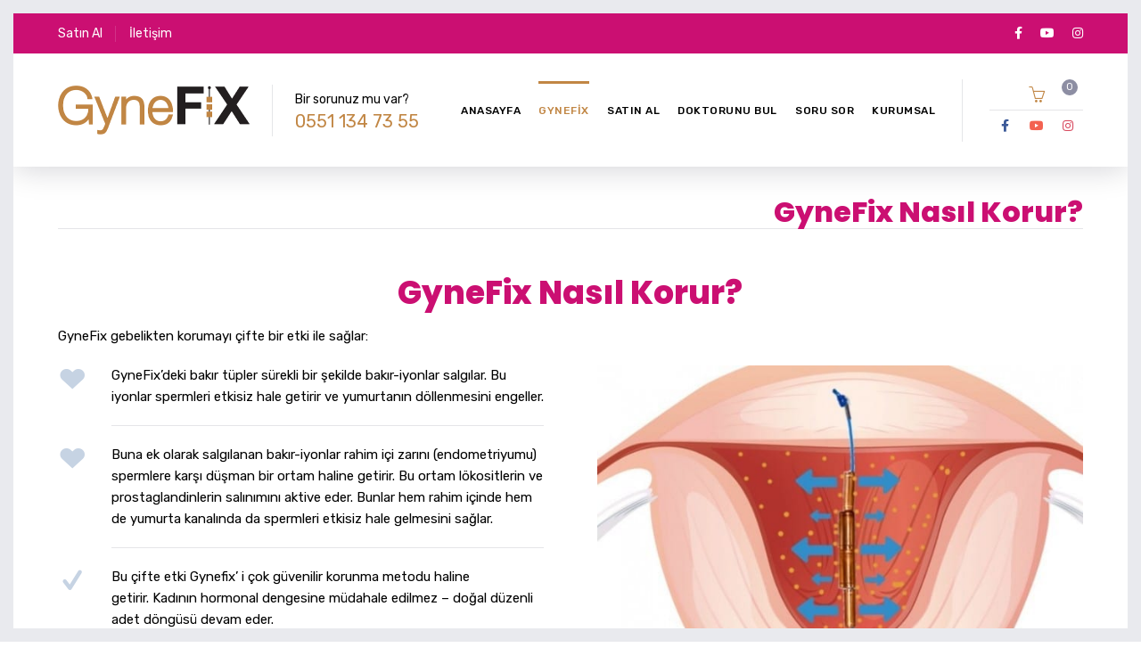

--- FILE ---
content_type: text/html; charset=UTF-8
request_url: https://sinaglobalmedikal.com.tr/gynefix-nasil-korur/
body_size: 15625
content:

	
<!DOCTYPE html>
<html lang="tr" class="no-js">
	<head>
		<meta charset="UTF-8" />
		<meta content="width=device-width, initial-scale=1.0, minimum-scale=1.0, maximum-scale=1.0, user-scalable=no" name="viewport">

		<link rel="profile" href="http://gmpg.org/xfn/11" />
		<link rel="pingback" href="https://sinaglobalmedikal.com.tr/xmlrpc.php" />

		<title>GyneFix Nasıl Korur? &#8211; GyneFix</title>
<meta name='robots' content='max-image-preview:large' />
	<style>img:is([sizes="auto" i], [sizes^="auto," i]) { contain-intrinsic-size: 3000px 1500px }</style>
	<link rel='dns-prefetch' href='//fonts.googleapis.com' />
<link rel="alternate" type="application/rss+xml" title="GyneFix &raquo; akışı" href="https://sinaglobalmedikal.com.tr/feed/" />
<link rel="alternate" type="application/rss+xml" title="GyneFix &raquo; yorum akışı" href="https://sinaglobalmedikal.com.tr/comments/feed/" />
<link rel="alternate" type="application/rss+xml" title="GyneFix &raquo; GyneFix Nasıl Korur? yorum akışı" href="https://sinaglobalmedikal.com.tr/gynefix-nasil-korur/feed/" />
<script type="text/javascript">
/* <![CDATA[ */
window._wpemojiSettings = {"baseUrl":"https:\/\/s.w.org\/images\/core\/emoji\/15.0.3\/72x72\/","ext":".png","svgUrl":"https:\/\/s.w.org\/images\/core\/emoji\/15.0.3\/svg\/","svgExt":".svg","source":{"concatemoji":"https:\/\/sinaglobalmedikal.com.tr\/wp-includes\/js\/wp-emoji-release.min.js?ver=6.7.2"}};
/*! This file is auto-generated */
!function(i,n){var o,s,e;function c(e){try{var t={supportTests:e,timestamp:(new Date).valueOf()};sessionStorage.setItem(o,JSON.stringify(t))}catch(e){}}function p(e,t,n){e.clearRect(0,0,e.canvas.width,e.canvas.height),e.fillText(t,0,0);var t=new Uint32Array(e.getImageData(0,0,e.canvas.width,e.canvas.height).data),r=(e.clearRect(0,0,e.canvas.width,e.canvas.height),e.fillText(n,0,0),new Uint32Array(e.getImageData(0,0,e.canvas.width,e.canvas.height).data));return t.every(function(e,t){return e===r[t]})}function u(e,t,n){switch(t){case"flag":return n(e,"\ud83c\udff3\ufe0f\u200d\u26a7\ufe0f","\ud83c\udff3\ufe0f\u200b\u26a7\ufe0f")?!1:!n(e,"\ud83c\uddfa\ud83c\uddf3","\ud83c\uddfa\u200b\ud83c\uddf3")&&!n(e,"\ud83c\udff4\udb40\udc67\udb40\udc62\udb40\udc65\udb40\udc6e\udb40\udc67\udb40\udc7f","\ud83c\udff4\u200b\udb40\udc67\u200b\udb40\udc62\u200b\udb40\udc65\u200b\udb40\udc6e\u200b\udb40\udc67\u200b\udb40\udc7f");case"emoji":return!n(e,"\ud83d\udc26\u200d\u2b1b","\ud83d\udc26\u200b\u2b1b")}return!1}function f(e,t,n){var r="undefined"!=typeof WorkerGlobalScope&&self instanceof WorkerGlobalScope?new OffscreenCanvas(300,150):i.createElement("canvas"),a=r.getContext("2d",{willReadFrequently:!0}),o=(a.textBaseline="top",a.font="600 32px Arial",{});return e.forEach(function(e){o[e]=t(a,e,n)}),o}function t(e){var t=i.createElement("script");t.src=e,t.defer=!0,i.head.appendChild(t)}"undefined"!=typeof Promise&&(o="wpEmojiSettingsSupports",s=["flag","emoji"],n.supports={everything:!0,everythingExceptFlag:!0},e=new Promise(function(e){i.addEventListener("DOMContentLoaded",e,{once:!0})}),new Promise(function(t){var n=function(){try{var e=JSON.parse(sessionStorage.getItem(o));if("object"==typeof e&&"number"==typeof e.timestamp&&(new Date).valueOf()<e.timestamp+604800&&"object"==typeof e.supportTests)return e.supportTests}catch(e){}return null}();if(!n){if("undefined"!=typeof Worker&&"undefined"!=typeof OffscreenCanvas&&"undefined"!=typeof URL&&URL.createObjectURL&&"undefined"!=typeof Blob)try{var e="postMessage("+f.toString()+"("+[JSON.stringify(s),u.toString(),p.toString()].join(",")+"));",r=new Blob([e],{type:"text/javascript"}),a=new Worker(URL.createObjectURL(r),{name:"wpTestEmojiSupports"});return void(a.onmessage=function(e){c(n=e.data),a.terminate(),t(n)})}catch(e){}c(n=f(s,u,p))}t(n)}).then(function(e){for(var t in e)n.supports[t]=e[t],n.supports.everything=n.supports.everything&&n.supports[t],"flag"!==t&&(n.supports.everythingExceptFlag=n.supports.everythingExceptFlag&&n.supports[t]);n.supports.everythingExceptFlag=n.supports.everythingExceptFlag&&!n.supports.flag,n.DOMReady=!1,n.readyCallback=function(){n.DOMReady=!0}}).then(function(){return e}).then(function(){var e;n.supports.everything||(n.readyCallback(),(e=n.source||{}).concatemoji?t(e.concatemoji):e.wpemoji&&e.twemoji&&(t(e.twemoji),t(e.wpemoji)))}))}((window,document),window._wpemojiSettings);
/* ]]> */
</script>
<link rel='stylesheet' id='jquery.prettyphoto-css' href='https://sinaglobalmedikal.com.tr/wp-content/plugins/wp-video-lightbox/css/prettyPhoto.css?ver=6.7.2' type='text/css' media='all' />
<link rel='stylesheet' id='video-lightbox-css' href='https://sinaglobalmedikal.com.tr/wp-content/plugins/wp-video-lightbox/wp-video-lightbox.css?ver=6.7.2' type='text/css' media='all' />
<link rel='stylesheet' id='theme-fonts-css' href='https://fonts.googleapis.com/css?family=Rubik%3A300%2C300italic%2Cregular%2Citalic%2C500%2C500italic%2C700%2C700italic%2C900%2C900italic%7CPoppins%3A100%2C100italic%2C200%2C200italic%2C300%2C300italic%2Cregular%2Citalic%2C500%2C500italic%2C600%2C600italic%2C700%2C700italic%2C800%2C800italic%2C900%2C900italic&#038;subset=latin-ext%2Chebrew%2Clatin%2Ccyrillic%2Cdevanagari&#038;ver=6.7.2' type='text/css' media='all' />
<link rel='stylesheet' id='theme-components-css' href='https://sinaglobalmedikal.com.tr/wp-content/themes/glb/assets/css/components.css?ver=1.0.0' type='text/css' media='all' />
<link rel='stylesheet' id='theme-css' href='https://sinaglobalmedikal.com.tr/wp-content/themes/glb/assets/css/style.css?ver=1.0.0' type='text/css' media='all' />
<style id='theme-inline-css' type='text/css'>
body, .site, .mask::after, .mask::before { background-color: #ffffff;background-image: url(https://yeni.sinaglobalmedikal.com.tr/wp-content/uploads/2017/12/bg-site.png);background-position: top right;background-repeat: no-repeat;background-size: 575px auto;background-attachment: scroll; }
.site-header, .site-header .site-header-inner::after { background-color: rgba(255, 255, 255, 0.95); }
.site-topbar { background-color: #273272;color: #9d9ec0;font-size: 13px; }
.site-header-sticky, .site-header-sticky .widget.widget_search { background-color: #ffffff; }
.content-header { background-color: #ffffff;background-image: url(https://yeni.sinaglobalmedikal.com.tr/wp-content/uploads/2017/12/bg-tb.png);background-position: top center;background-repeat: no-repeat;background-size: cover;background-attachment: scroll;border-top: 0px none #000000;border-right: 0px none #000000;border-bottom: 1px solid rgba(2, 6, 32, 0.1);border-left: 0px none #000000;margin-top: 0px;margin-right: 0px;margin-bottom: 50px;margin-left: 0px;padding-top: 160px;padding-right: 0px;padding-bottom: 0px;padding-left: 0px; }
body { font-family: Rubik;font-style: normal;color: #565872;font-size: 15px;line-height: 1.625em; }
h1 { font-family: Poppins;font-weight: 800;color: #cb0f72;text-transform: uppercase;font-size: 3rem;line-height: 1.2em; }
h2 { font-family: Poppins;font-weight: 800;color: #c18644;text-transform: none;font-size: 2.25rem;line-height: 1.2em; }
h3 { font-family: Poppins;font-weight: 800;color: #c18644;text-transform: none;font-size: 1.5rem;line-height: 1.15em; }
h4 { font-family: Poppins;font-weight: 700;color: #c18644;text-transform: none;font-size: 1.25rem;line-height: 1.25em; }
h5 { font-family: Poppins;font-weight: 800;color: #ad8d54;text-transform: none;font-size: 1rem;line-height: 1.15em; }
h6 { font-family: Poppins;font-weight: 700;color: #c18644;text-transform: uppercase;font-size: 0.875rem;line-height: 1.1em; }
blockquote { font-family: Rubik;font-weight: 300;text-transform: none;font-size: 1.25rem;line-height: 1.6em; }
.site-header .navigator > .menu > li a { font-family: Rubik;font-weight: 500;color: #8d8ea3;text-transform: uppercase;font-size: 12px;line-height: 1.4em;letter-spacing: 0.5px; }
.site-header-sticky .navigator > .menu > li a { font-family: Rubik;font-weight: 500;text-transform: uppercase;font-size: 12px;line-height: 1.4em;letter-spacing: 0.5px; }
.content-header .page-title-inner { font-family: Poppins;font-weight: 800;color: #d6002a;text-transform: none;font-size: 2rem;line-height: 1.15em; }
.content-header .breadcrumbs, .content-header .down-arrow a, .page-title .subtitle { font-family: Rubik;font-style: normal;color: #ad8d54;text-transform: none;font-size: 14px; }
.widget > .widget-title { font-family: Poppins;font-weight: 800;text-transform: uppercase;font-size: 20px;letter-spacing: 1px;padding-top: 0px;padding-right: 0px;padding-bottom: 0px;padding-left: 0px;margin-top: 0px;margin-right: 0px;margin-bottom: 20px;margin-left: 0px; }
.widget { font-family: Rubik;font-style: normal;font-size: 14px;padding-top: 0px;padding-right: 0px;padding-bottom: 0px;padding-left: 0px;margin-top: 0px;margin-right: 0px;margin-bottom: 30px;margin-left: 0px; }
.off-canvas-left .off-canvas-wrap .widget { font-size: 14px; }
.sliding-menu { font-size: 1.5rem;background-color: #273272;background-image: url(https://yeni.sinaglobalmedikal.com.tr/wp-content/uploads/2017/12/bg-main.svg);background-position: top left;background-repeat: no-repeat;background-size: cover;background-attachment: scroll; }
.content-bottom-widgets { padding-top: 0px;padding-right: 0px;padding-bottom: 40px;padding-left: 0px; }
.content-bottom-widgets .widget-title { font-family: Poppins;font-weight: 800;font-size: 1.125rem; }
.site-footer { border-top: 0px none rgba(2, 6, 32, 0.05);border-right: 0px none #000000;border-bottom: 0px none #000000;border-left: 0px none #000000;background-color: #1c1c1c;background-image: url(https://yeni.sinaglobalmedikal.com.tr/wp-content/uploads/2022/12/bg-about_03-1.png);background-position: center center;background-repeat: no-repeat;background-size: cover;background-attachment: scroll;padding-top: 0px;padding-right: 0px;padding-bottom: 0px;padding-left: 0px; }
.footer-copyright { font-size: 13px;line-height: 1.4em; }
.footer-widgets { color: rgba(255, 255, 255, 0.5);text-transform: none;padding-top: 20px;padding-right: 0px;padding-bottom: 50px;padding-left: 0px; }
.footer-widgets .widget-title { font-family: Poppins;font-style: normal;color: #ffffff;text-transform: none;letter-spacing: 0px; }
a { color: #00a914; }
a:hover { color: #8d8ea3; }
.site-topbar a:active, .site-topbar .current-menu-item > a, .site-topbar .current_page_item > a, .site-topbar .current-menu-ancestor > a, .site-topbar .current-menu-parent > a { color: #ffffff; }
.site-topbar a:hover { color: #ffffff; }
.site-topbar a { color: #c6d3e3; }
.site-header .off-canvas-toggle, .site-header .navigator .menu > li  a, .site-header .social-icons a { color: #273272; }
.site-header .off-canvas-toggle:hover, .site-header .navigator .menu > li:hover > a, .site-header .social-icons a:hover { color: #d59b5c; }
.site-header .navigator .menu > li.current-menu-item > a, .site-header .navigator .menu > li.current_page_item > a, .site-header .navigator .menu > li.current-menu-ancestor > a, .site-header .navigator .menu > li.current-menu-parent > a, .site-header .navigator .menu.menu-extras > li > a, .site-header .navigator .menu.menu-extras .search-field, .site-header .off-canvas-toggle, .site-header .off-canvas-toggle:hover { color: #d3ac68; }
.site-header-sticky .off-canvas-toggle, .site-header-sticky .navigator .menu > li  a, .site-header-sticky .social-icons a { color: #273272; }
.site-header-sticky .off-canvas-toggle:hover, .site-header-sticky .navigator .menu > li:hover > a, .site-header-sticky .social-icons a:hover { color: #273272; }
.site-header-sticky .navigator .menu > li.current-menu-item > a, .site-header-sticky .navigator .menu > li.current_page_item > a, .site-header-sticky .navigator .menu > li.current-menu-ancestor > a, .site-header-sticky .navigator .menu > li.current-menu-parent > a, .site-header-sticky .navigator .menu.menu-extras > li > a, .site-header-sticky .navigator .menu.menu-extras .search-field, .site-header-sticky .off-canvas-toggle, .site-header-sticky .off-canvas-toggle:hover { color: #d2aa64; }
.breadcrumbs a { color: #8d8ea3; }
.breadcrumbs a:hover { color: #ad8d54; }
.main-sidebar a { color: #c18644; }
.main-sidebar a:hover { color: #8d8ea3; }
.off-canvas-left a { color: #c18644; }
.off-canvas-left a:hover { color: #8d8ea3; }
.sliding-menu a:hover { color: #ffffff; }
.sliding-menu a { color: #c6d3e3; }
.site-footer .footer-widgets a { color: #c6d3e3; }
.site-footer .footer-widgets a:hover { color: #ffffff; }
.wrap { width: 1170px;max-width: 92%; }
.content-body-inner { padding-top: 0px;padding-right: 0px;padding-bottom: 120px;padding-left: 0px; }
.site-header .header-brand { margin-top: 30px;margin-right: 0px;margin-bottom: 30px;margin-left: 0px; }
.site-header .off-canvas-toggle, .site-header .navigator .menu > li > a, .site-header .social-icons a { padding-top: 25px;padding-right: 0px;padding-bottom: 25px;padding-left: 0px; }
.site-header-sticky .header-brand { margin-top: 15px;margin-right: 0px;margin-bottom: 0px;margin-left: 0px; }
.site-header-sticky .site-header-inner { height: 80px; }
.site-header-sticky .off-canvas-toggle, .site-header-sticky .navigator .menu, .site-header-sticky .social-icons { margin-top: 9px;margin-right: 0px;margin-bottom: 10px;margin-left: 0px; }
.site-header-sticky .off-canvas-toggle, .site-header-sticky .navigator .menu > li > a, .site-header-sticky .social-icons a { padding-top: 20px;padding-right: 0px;padding-bottom: 20px;padding-left: 0px; }
.logo.logoDefault { width: 215px;height: 67px; }
.logo.logoDark { width: 160px;height: 50px; }
#frame > span { background: #e9eaee; }
.sliding-menu .off-canvas-wrap { padding-top: 80px;padding-right: 50px;padding-bottom: 50px;padding-left: 50px; }
.button, input[type="button"], input[type="submit"], button { background: #c6d3e3;height: 50px;font-family: Rubik;font-style: normal;color: #c18644;text-transform: uppercase;font-size: 12px;line-height: 50px;letter-spacing: 1px;padding-top: 0px;padding-right: 60px;padding-bottom: 0px;padding-left: 60px;border-top: 0px none #000000;border-right: 0px none #000000;border-bottom: 0px none #000000;border-left: 0px none #000000;border-radius: 50px; }
input, textarea, select { background: rgba(255, 255, 255, 0.07);font-family: Rubik;font-style: normal;color: #7a7a7a;text-transform: uppercase;font-size: 12px;line-height: 48px;letter-spacing: 2px;padding-top: 0px;padding-right: 15px;padding-bottom: 0px;padding-left: 15px;border: 1px solid rgba(213, 214, 221, 0.6);border-radius: 0px; }
input, select { height: 50px; }
.content-bottom-widgets .widget { margin-top: -70px;margin-right: 0px;margin-bottom: 100px;margin-left: 0px; }
.footer-widgets .widget { margin-top: 0px;margin-right: 0px;margin-bottom: 30px;margin-left: 0px; }
.site-footer .footer-copyright { border-top: 0px none rgba(2, 6, 32, 0.1);border-right: 0px none #000000;border-bottom: 0px none #000000;border-left: 0px none #000000;background-color: #ffffff;padding-top: 30px;padding-right: 0px;padding-bottom: 30px;padding-left: 0px; }
.content-inner[data-grid] .post, .content-inner[data-grid-normal] .post { padding-left: 15.000000px;padding-right: 15.000000px;margin-bottom: 30px; }
.content-inner[data-grid], .content-inner[data-grid-normal] { margin-left: -15px;margin-right: -15px; }
.navigation.pager-numeric .page-numbers.current,
.woocommerce-pagination li .page-numbers.current,
.single-post .post-tags a:hover,
#site .blog-shortcode .blog-entries .entries-wrapper:not(.blog-grid) .post .post-image a:hover .post-title,
#site .owl-buttons .owl-prev:hover, #site .owl-buttons .owl-next:hover,
.projects-filter ul li.active a,
.single-nproject .project-tags a:hover,
#site .iconlist.iconlist-icon-small li:hover .iconlist-item-icon i,
#site .iconlist.iconlist-icon-large li .iconlist-item-icon i,
#site .iconlist.iconlist-icon-medium li .iconlist-item-icon i,
.single-post .post-inner .post-header .meta-header li a:hover, 
.single-attachment .post-inner .post-header .meta-header li a:hover,
.widget.widget_archive ul li a::before, 
.widget.widget_categories ul li a::before, 
.widget.widget_pages ul li a::before, 
.widget.widget_meta ul li a::before, 
.widget.widget_nav_menu ul li a::before,
.widget.widget_product_categories ul li a::before,
.single-post .post-inner .post-header .meta-header li i, 
.single-attachment .post-inner .post-header .meta-header li i,
.single-nproject .project-header .meta-header li i,
.rev_slider_wrapper .slider-caption-1 .slider-title strong,
rs-mask-wrap .slider-caption-1 .slider-title strong,
.single-nproject .project-header .meta-header li a:hover,
#site .blog-shortcode.post-date-cover .blog-entries .blog-grid .post .post-title,
#site .blog-shortcode.post-thumbnail-cover .blog-entries .entries-wrapper:not(.blog-grid) .post .post-image .post-categories a,
.widget:hover .info-box i,
#site .vc_tta-tabs .vc_tta-tabs-container ul.vc_tta-tabs-list li.vc_tta-tab.vc_active a,
#site .vc_tta-tabs.vc_tta-style-modern .vc_tta-tabs-container ul.vc_tta-tabs-list li.vc_tta-tab a:hover,
.woocommerce .products li .button,
.woocommerce .product .woocommerce-tabs .tabs li.active a,
.site-header.site-header-classic.header-brand-left .header-widget .widget .info-box a {
	color: #c18644;
}

.button::after,
.button.primary,
.site-header.site-header-classic .navigator .menu li .sub-menu li:hover > a, 
.site-header.site-header-classic .navigator .menu li .sub-menu li.current-menu-item > a, 
.site-header.site-header-classic .navigator .menu li .sub-menu li.current_page_item > a, 
.site-header.site-header-classic .navigator .menu li .sub-menu li.current-menu-ancestor > a, 
.site-header.site-header-classic .navigator .menu li .sub-menu li.current-menu-parent > a,
.site-header.site-header-classic .navigator .menu li .sub-menu li.current-page-ancestor > a, 
.site-header-sticky .navigator .menu li .sub-menu li:hover > a, 
.site-header-sticky .navigator .menu li .sub-menu li.current-menu-item > a, 
.site-header-sticky .navigator .menu li .sub-menu li.current_page_item > a, 
.site-header-sticky .navigator .menu li .sub-menu li.current-menu-ancestor > a, 
.site-header-sticky .navigator .menu li .sub-menu li.current-menu-parent > a,
.blog-grid .post.has-post-thumbnail .post-image .post-categories a:hover,
.blog-masonry .post.has-post-thumbnail .post-image .post-categories a:hover,
.blog-large .post.has-post-thumbnail .post-image .post-categories a:hover,
.blog-medium .post.has-post-thumbnail .post-image .post-categories a:hover,
#site .iconbox,
button:hover,input[type="submit"]:hover,
.social-icons a:hover i,
.big-date .post-day,
.social-share a:hover,
.testimonial.has-image,
.widget.widget_tag_cloud .tagcloud a:hover,
.widget.widget_product_tag_cloud .tagcloud a:hover,
.projects-masonry .project .project-info .project-meta a:hover,
.widget.style2,
.widget.style4,
#site .posts-carousel .post .post-inner .post-header .post-categories a:hover,
#site .posts-carousel::after,
#site .blog-shortcode.post-thumbnail-cover .blog-entries .entries-wrapper:not(.blog-grid) .post .post-image .post-categories a:hover,
.site-header.site-header-classic .navigator .menu-primary > li > a::before,
.site-header-sticky .navigator .menu-primary > li > a::before,
.site-header.site-header-classic.header-brand-left .menu-extras .search-box::after,
.site-content .breadcrumbs-inner > span > a::after,
#site .iconlist.iconlist-icon-large li:hover .iconlist-item-icon i + span.shapes,
#site .iconlist.iconlist-icon-medium li:hover .iconlist-item-icon i + span.shapes,
#site .vc_tta-tabs .vc_tta-tabs-container ul.vc_tta-tabs-list li.vc_tta-tab a,
#site .vc_tta-tabs.vc_tta-style-modern .vc_tta-tabs-container ul.vc_tta-tabs-list li.vc_tta-tab a::after,
.woocommerce .product .woocommerce-tabs .tabs li a::after,
.woocommerce .woocommerce-message,
.widget ul li .children li a::before, .widget ul li .sub-menu li a::before,
#site .scrollslider .swiper-container .swiper-pagination .swiper-pagination-bullet::after,
#site .vc_tta-tabs.vc_tta-tabs-position-left .vc_tta-tabs-container ul.vc_tta-tabs-list {
	background-color: #c18644;
}

.search-results,
#site .imagebox:hover,
.projects-masonry .project .project-info .project-meta a:hover,
.projects-grid .project .project-info .project-meta a:hover,
#site .iconlist.iconlist-icon-large li:hover .iconlist-item-icon i + span.shapes::after,
#site .iconlist.iconlist-icon-large li:hover .iconlist-item-icon i + span.shapes::before,
#site .iconlist.iconlist-icon-medium li:hover .iconlist-item-icon i + span.shapes::after,
#site .iconlist.iconlist-icon-medium li:hover .iconlist-item-icon i + span.shapes::before,
.woocommerce .products li .button:hover {
	border-color: #c18644;
}

#site .owl-buttons .owl-prev, #site .owl-buttons .owl-next,
.blog-large .post .post-header .post-meta .post-date,
.blog-grid .post .post-content .post-comments a::before, 
.blog-masonry .post .post-content .post-comments a::before,
.widget.widget_tag_cloud .tagcloud a:hover,
.widget.widget_product_tag_cloud .tagcloud a:hover,
#site .testimonial .testimonial-meta::before,
#site .iconlist.iconlist-icon-small li .iconlist-item-icon i,
#site .iconlist.iconlist-icon-xlarge li .iconlist-item-icon i,
#site .counter .counter-image i,
.info-box i,
#site .iconlist.iconlist-icon-large li:hover .iconlist-item-icon i,
#site .iconlist.iconlist-icon-medium li:hover .iconlist-item-icon i {
	color: #c6d3e3;
}

.button.primary::after,
.widget.widget_calendar caption,
.site-content .content-header.content-header-left .page-title-wrap::after,
.highlight,
.navigator .menu-flyout .dw-sub-menu li:hover > a, 
.navigator .menu-flyout .dw-sub-menu li.current-menu-item > a, 
.navigator .menu-flyout .dw-sub-menu li.current_page_item > a, 
.navigator .menu-flyout .dw-sub-menu li.current-menu-ancestor > a, 
.navigator .menu-flyout .dw-sub-menu li.current-menu-parent > a,
#site .blog-shortcode.post-thumbnail-cover .blog-entries .entries-wrapper:not(.blog-grid) .post .post-image .post-categories a,
.navigator .dw-mega-menu-tabs,
.site-header.site-header-classic .social-icons a::after,
.site-header-sticky .navigator .social-icons a::after,
#site .iconlist.iconlist-icon-large li .iconlist-item-icon i + span.shapes,
#site .iconlist.iconlist-icon-medium li .iconlist-item-icon i + span.shapes,
.off-canvas-toggle[data-target="off-canvas-right"] {
	background-color: #c6d3e3;
}

#site .imagebox,
blockquote,
.main-sidebar .widget,
.comments-area .comment-list > li:last-child,
#site .posts-carousel .post .post-inner::after,
#site .posts-carousel .post .post-inner,
.navigator .dw-sub-menu,
.site-footer .content-bottom-widgets aside .widget,
.blog-masonry .post.sticky .post-inner,
#site .iconlist.iconlist-icon-large li .iconlist-item-icon i + span.shapes::after,
#site .iconlist.iconlist-icon-large li .iconlist-item-icon i + span.shapes::before,
#site .iconlist.iconlist-icon-medium li .iconlist-item-icon i + span.shapes::after,
#site .iconlist.iconlist-icon-medium li .iconlist-item-icon i + span.shapes::before,
#site .wpb_single_image .vc_figure .vc_figure-caption {
	border-color: #c6d3e3;
}

::selection {
	background: #c6d3e3;
}
::-moz-selection {
	background: #c6d3e3;
}

.has-post-thumbnail .featured-image {
	background-image: -webkit-linear-gradient(left, #c18644 , #c6d3e3);
	background-image:      -o-linear-gradient(right, #c18644, #c6d3e3);
	background-image:    -moz-linear-gradient(right, #c18644, #c6d3e3);
	background-image:         linear-gradient(to right, #c18644 , #c6d3e3);
}
</style>
<style id='wp-emoji-styles-inline-css' type='text/css'>

	img.wp-smiley, img.emoji {
		display: inline !important;
		border: none !important;
		box-shadow: none !important;
		height: 1em !important;
		width: 1em !important;
		margin: 0 0.07em !important;
		vertical-align: -0.1em !important;
		background: none !important;
		padding: 0 !important;
	}
</style>
<link rel='stylesheet' id='wp-block-library-css' href='https://sinaglobalmedikal.com.tr/wp-includes/css/dist/block-library/style.min.css?ver=6.7.2' type='text/css' media='all' />
<style id='classic-theme-styles-inline-css' type='text/css'>
/*! This file is auto-generated */
.wp-block-button__link{color:#fff;background-color:#32373c;border-radius:9999px;box-shadow:none;text-decoration:none;padding:calc(.667em + 2px) calc(1.333em + 2px);font-size:1.125em}.wp-block-file__button{background:#32373c;color:#fff;text-decoration:none}
</style>
<style id='global-styles-inline-css' type='text/css'>
:root{--wp--preset--aspect-ratio--square: 1;--wp--preset--aspect-ratio--4-3: 4/3;--wp--preset--aspect-ratio--3-4: 3/4;--wp--preset--aspect-ratio--3-2: 3/2;--wp--preset--aspect-ratio--2-3: 2/3;--wp--preset--aspect-ratio--16-9: 16/9;--wp--preset--aspect-ratio--9-16: 9/16;--wp--preset--color--black: #000000;--wp--preset--color--cyan-bluish-gray: #abb8c3;--wp--preset--color--white: #ffffff;--wp--preset--color--pale-pink: #f78da7;--wp--preset--color--vivid-red: #cf2e2e;--wp--preset--color--luminous-vivid-orange: #ff6900;--wp--preset--color--luminous-vivid-amber: #fcb900;--wp--preset--color--light-green-cyan: #7bdcb5;--wp--preset--color--vivid-green-cyan: #00d084;--wp--preset--color--pale-cyan-blue: #8ed1fc;--wp--preset--color--vivid-cyan-blue: #0693e3;--wp--preset--color--vivid-purple: #9b51e0;--wp--preset--gradient--vivid-cyan-blue-to-vivid-purple: linear-gradient(135deg,rgba(6,147,227,1) 0%,rgb(155,81,224) 100%);--wp--preset--gradient--light-green-cyan-to-vivid-green-cyan: linear-gradient(135deg,rgb(122,220,180) 0%,rgb(0,208,130) 100%);--wp--preset--gradient--luminous-vivid-amber-to-luminous-vivid-orange: linear-gradient(135deg,rgba(252,185,0,1) 0%,rgba(255,105,0,1) 100%);--wp--preset--gradient--luminous-vivid-orange-to-vivid-red: linear-gradient(135deg,rgba(255,105,0,1) 0%,rgb(207,46,46) 100%);--wp--preset--gradient--very-light-gray-to-cyan-bluish-gray: linear-gradient(135deg,rgb(238,238,238) 0%,rgb(169,184,195) 100%);--wp--preset--gradient--cool-to-warm-spectrum: linear-gradient(135deg,rgb(74,234,220) 0%,rgb(151,120,209) 20%,rgb(207,42,186) 40%,rgb(238,44,130) 60%,rgb(251,105,98) 80%,rgb(254,248,76) 100%);--wp--preset--gradient--blush-light-purple: linear-gradient(135deg,rgb(255,206,236) 0%,rgb(152,150,240) 100%);--wp--preset--gradient--blush-bordeaux: linear-gradient(135deg,rgb(254,205,165) 0%,rgb(254,45,45) 50%,rgb(107,0,62) 100%);--wp--preset--gradient--luminous-dusk: linear-gradient(135deg,rgb(255,203,112) 0%,rgb(199,81,192) 50%,rgb(65,88,208) 100%);--wp--preset--gradient--pale-ocean: linear-gradient(135deg,rgb(255,245,203) 0%,rgb(182,227,212) 50%,rgb(51,167,181) 100%);--wp--preset--gradient--electric-grass: linear-gradient(135deg,rgb(202,248,128) 0%,rgb(113,206,126) 100%);--wp--preset--gradient--midnight: linear-gradient(135deg,rgb(2,3,129) 0%,rgb(40,116,252) 100%);--wp--preset--font-size--small: 13px;--wp--preset--font-size--medium: 20px;--wp--preset--font-size--large: 36px;--wp--preset--font-size--x-large: 42px;--wp--preset--font-family--inter: "Inter", sans-serif;--wp--preset--font-family--cardo: Cardo;--wp--preset--spacing--20: 0.44rem;--wp--preset--spacing--30: 0.67rem;--wp--preset--spacing--40: 1rem;--wp--preset--spacing--50: 1.5rem;--wp--preset--spacing--60: 2.25rem;--wp--preset--spacing--70: 3.38rem;--wp--preset--spacing--80: 5.06rem;--wp--preset--shadow--natural: 6px 6px 9px rgba(0, 0, 0, 0.2);--wp--preset--shadow--deep: 12px 12px 50px rgba(0, 0, 0, 0.4);--wp--preset--shadow--sharp: 6px 6px 0px rgba(0, 0, 0, 0.2);--wp--preset--shadow--outlined: 6px 6px 0px -3px rgba(255, 255, 255, 1), 6px 6px rgba(0, 0, 0, 1);--wp--preset--shadow--crisp: 6px 6px 0px rgba(0, 0, 0, 1);}:where(.is-layout-flex){gap: 0.5em;}:where(.is-layout-grid){gap: 0.5em;}body .is-layout-flex{display: flex;}.is-layout-flex{flex-wrap: wrap;align-items: center;}.is-layout-flex > :is(*, div){margin: 0;}body .is-layout-grid{display: grid;}.is-layout-grid > :is(*, div){margin: 0;}:where(.wp-block-columns.is-layout-flex){gap: 2em;}:where(.wp-block-columns.is-layout-grid){gap: 2em;}:where(.wp-block-post-template.is-layout-flex){gap: 1.25em;}:where(.wp-block-post-template.is-layout-grid){gap: 1.25em;}.has-black-color{color: var(--wp--preset--color--black) !important;}.has-cyan-bluish-gray-color{color: var(--wp--preset--color--cyan-bluish-gray) !important;}.has-white-color{color: var(--wp--preset--color--white) !important;}.has-pale-pink-color{color: var(--wp--preset--color--pale-pink) !important;}.has-vivid-red-color{color: var(--wp--preset--color--vivid-red) !important;}.has-luminous-vivid-orange-color{color: var(--wp--preset--color--luminous-vivid-orange) !important;}.has-luminous-vivid-amber-color{color: var(--wp--preset--color--luminous-vivid-amber) !important;}.has-light-green-cyan-color{color: var(--wp--preset--color--light-green-cyan) !important;}.has-vivid-green-cyan-color{color: var(--wp--preset--color--vivid-green-cyan) !important;}.has-pale-cyan-blue-color{color: var(--wp--preset--color--pale-cyan-blue) !important;}.has-vivid-cyan-blue-color{color: var(--wp--preset--color--vivid-cyan-blue) !important;}.has-vivid-purple-color{color: var(--wp--preset--color--vivid-purple) !important;}.has-black-background-color{background-color: var(--wp--preset--color--black) !important;}.has-cyan-bluish-gray-background-color{background-color: var(--wp--preset--color--cyan-bluish-gray) !important;}.has-white-background-color{background-color: var(--wp--preset--color--white) !important;}.has-pale-pink-background-color{background-color: var(--wp--preset--color--pale-pink) !important;}.has-vivid-red-background-color{background-color: var(--wp--preset--color--vivid-red) !important;}.has-luminous-vivid-orange-background-color{background-color: var(--wp--preset--color--luminous-vivid-orange) !important;}.has-luminous-vivid-amber-background-color{background-color: var(--wp--preset--color--luminous-vivid-amber) !important;}.has-light-green-cyan-background-color{background-color: var(--wp--preset--color--light-green-cyan) !important;}.has-vivid-green-cyan-background-color{background-color: var(--wp--preset--color--vivid-green-cyan) !important;}.has-pale-cyan-blue-background-color{background-color: var(--wp--preset--color--pale-cyan-blue) !important;}.has-vivid-cyan-blue-background-color{background-color: var(--wp--preset--color--vivid-cyan-blue) !important;}.has-vivid-purple-background-color{background-color: var(--wp--preset--color--vivid-purple) !important;}.has-black-border-color{border-color: var(--wp--preset--color--black) !important;}.has-cyan-bluish-gray-border-color{border-color: var(--wp--preset--color--cyan-bluish-gray) !important;}.has-white-border-color{border-color: var(--wp--preset--color--white) !important;}.has-pale-pink-border-color{border-color: var(--wp--preset--color--pale-pink) !important;}.has-vivid-red-border-color{border-color: var(--wp--preset--color--vivid-red) !important;}.has-luminous-vivid-orange-border-color{border-color: var(--wp--preset--color--luminous-vivid-orange) !important;}.has-luminous-vivid-amber-border-color{border-color: var(--wp--preset--color--luminous-vivid-amber) !important;}.has-light-green-cyan-border-color{border-color: var(--wp--preset--color--light-green-cyan) !important;}.has-vivid-green-cyan-border-color{border-color: var(--wp--preset--color--vivid-green-cyan) !important;}.has-pale-cyan-blue-border-color{border-color: var(--wp--preset--color--pale-cyan-blue) !important;}.has-vivid-cyan-blue-border-color{border-color: var(--wp--preset--color--vivid-cyan-blue) !important;}.has-vivid-purple-border-color{border-color: var(--wp--preset--color--vivid-purple) !important;}.has-vivid-cyan-blue-to-vivid-purple-gradient-background{background: var(--wp--preset--gradient--vivid-cyan-blue-to-vivid-purple) !important;}.has-light-green-cyan-to-vivid-green-cyan-gradient-background{background: var(--wp--preset--gradient--light-green-cyan-to-vivid-green-cyan) !important;}.has-luminous-vivid-amber-to-luminous-vivid-orange-gradient-background{background: var(--wp--preset--gradient--luminous-vivid-amber-to-luminous-vivid-orange) !important;}.has-luminous-vivid-orange-to-vivid-red-gradient-background{background: var(--wp--preset--gradient--luminous-vivid-orange-to-vivid-red) !important;}.has-very-light-gray-to-cyan-bluish-gray-gradient-background{background: var(--wp--preset--gradient--very-light-gray-to-cyan-bluish-gray) !important;}.has-cool-to-warm-spectrum-gradient-background{background: var(--wp--preset--gradient--cool-to-warm-spectrum) !important;}.has-blush-light-purple-gradient-background{background: var(--wp--preset--gradient--blush-light-purple) !important;}.has-blush-bordeaux-gradient-background{background: var(--wp--preset--gradient--blush-bordeaux) !important;}.has-luminous-dusk-gradient-background{background: var(--wp--preset--gradient--luminous-dusk) !important;}.has-pale-ocean-gradient-background{background: var(--wp--preset--gradient--pale-ocean) !important;}.has-electric-grass-gradient-background{background: var(--wp--preset--gradient--electric-grass) !important;}.has-midnight-gradient-background{background: var(--wp--preset--gradient--midnight) !important;}.has-small-font-size{font-size: var(--wp--preset--font-size--small) !important;}.has-medium-font-size{font-size: var(--wp--preset--font-size--medium) !important;}.has-large-font-size{font-size: var(--wp--preset--font-size--large) !important;}.has-x-large-font-size{font-size: var(--wp--preset--font-size--x-large) !important;}
:where(.wp-block-post-template.is-layout-flex){gap: 1.25em;}:where(.wp-block-post-template.is-layout-grid){gap: 1.25em;}
:where(.wp-block-columns.is-layout-flex){gap: 2em;}:where(.wp-block-columns.is-layout-grid){gap: 2em;}
:root :where(.wp-block-pullquote){font-size: 1.5em;line-height: 1.6;}
</style>
<link rel='stylesheet' id='contact-form-7-css' href='https://sinaglobalmedikal.com.tr/wp-content/plugins/contact-form-7/includes/css/styles.css?ver=6.0.5' type='text/css' media='all' />
<link rel='stylesheet' id='dw-megamenu-front-end-style-css' href='https://sinaglobalmedikal.com.tr/wp-content/plugins/dw-mega-menu/assets/css/dw-megamenu.css?ver=6.7.2' type='text/css' media='all' />
<style id='woocommerce-inline-inline-css' type='text/css'>
.woocommerce form .form-row .required { visibility: visible; }
</style>
<link rel='stylesheet' id='brands-styles-css' href='https://sinaglobalmedikal.com.tr/wp-content/plugins/woocommerce/assets/css/brands.css?ver=9.7.1' type='text/css' media='all' />
<link rel='stylesheet' id='js_composer_front-css' href='https://sinaglobalmedikal.com.tr/wp-content/plugins/js_composer/assets/css/js_composer.min.css?ver=6.9.0' type='text/css' media='all' />
<script type="text/javascript" id="jquery-core-js-extra">
/* <![CDATA[ */
var xlwcty = {"ajax_url":"https:\/\/sinaglobalmedikal.com.tr\/wp-admin\/admin-ajax.php","version":"2.20.0","wc_version":"9.7.1"};
/* ]]> */
</script>
<script type="text/javascript" src="https://sinaglobalmedikal.com.tr/wp-includes/js/jquery/jquery.min.js?ver=3.7.1" id="jquery-core-js"></script>
<script type="text/javascript" src="https://sinaglobalmedikal.com.tr/wp-includes/js/jquery/jquery-migrate.min.js?ver=3.4.1" id="jquery-migrate-js"></script>
<script type="text/javascript" src="https://sinaglobalmedikal.com.tr/wp-content/plugins/wp-video-lightbox/js/jquery.prettyPhoto.js?ver=3.1.6" id="jquery.prettyphoto-js"></script>
<script type="text/javascript" id="video-lightbox-js-extra">
/* <![CDATA[ */
var vlpp_vars = {"prettyPhoto_rel":"wp-video-lightbox","animation_speed":"fast","slideshow":"5000","autoplay_slideshow":"false","opacity":"0.80","show_title":"true","allow_resize":"true","allow_expand":"true","default_width":"640","default_height":"480","counter_separator_label":"\/","theme":"pp_default","horizontal_padding":"20","hideflash":"false","wmode":"opaque","autoplay":"false","modal":"false","deeplinking":"false","overlay_gallery":"true","overlay_gallery_max":"30","keyboard_shortcuts":"true","ie6_fallback":"true"};
/* ]]> */
</script>
<script type="text/javascript" src="https://sinaglobalmedikal.com.tr/wp-content/plugins/wp-video-lightbox/js/video-lightbox.js?ver=3.1.6" id="video-lightbox-js"></script>
<script type="text/javascript" src="https://sinaglobalmedikal.com.tr/wp-content/plugins/woocommerce/assets/js/jquery-blockui/jquery.blockUI.min.js?ver=2.7.0-wc.9.7.1" id="jquery-blockui-js" defer="defer" data-wp-strategy="defer"></script>
<script type="text/javascript" src="https://sinaglobalmedikal.com.tr/wp-content/plugins/woocommerce/assets/js/js-cookie/js.cookie.min.js?ver=2.1.4-wc.9.7.1" id="js-cookie-js" defer="defer" data-wp-strategy="defer"></script>
<script type="text/javascript" id="woocommerce-js-extra">
/* <![CDATA[ */
var woocommerce_params = {"ajax_url":"\/wp-admin\/admin-ajax.php","wc_ajax_url":"\/?wc-ajax=%%endpoint%%","i18n_password_show":"\u015eifreyi g\u00f6ster","i18n_password_hide":"\u015eifreyi gizle"};
/* ]]> */
</script>
<script type="text/javascript" src="https://sinaglobalmedikal.com.tr/wp-content/plugins/woocommerce/assets/js/frontend/woocommerce.min.js?ver=9.7.1" id="woocommerce-js" defer="defer" data-wp-strategy="defer"></script>
<link rel="https://api.w.org/" href="https://sinaglobalmedikal.com.tr/wp-json/" /><link rel="alternate" title="JSON" type="application/json" href="https://sinaglobalmedikal.com.tr/wp-json/wp/v2/pages/2013" /><link rel="EditURI" type="application/rsd+xml" title="RSD" href="https://sinaglobalmedikal.com.tr/xmlrpc.php?rsd" />
<meta name="generator" content="WordPress 6.7.2" />
<meta name="generator" content="WooCommerce 9.7.1" />
<link rel="canonical" href="https://sinaglobalmedikal.com.tr/gynefix-nasil-korur/" />
<link rel='shortlink' href='https://sinaglobalmedikal.com.tr/?p=2013' />
<link rel="alternate" title="oEmbed (JSON)" type="application/json+oembed" href="https://sinaglobalmedikal.com.tr/wp-json/oembed/1.0/embed?url=https%3A%2F%2Fsinaglobalmedikal.com.tr%2Fgynefix-nasil-korur%2F" />
<link rel="alternate" title="oEmbed (XML)" type="text/xml+oembed" href="https://sinaglobalmedikal.com.tr/wp-json/oembed/1.0/embed?url=https%3A%2F%2Fsinaglobalmedikal.com.tr%2Fgynefix-nasil-korur%2F&#038;format=xml" />
<script>
            WP_VIDEO_LIGHTBOX_VERSION="1.9.11";
            WP_VID_LIGHTBOX_URL="https://sinaglobalmedikal.com.tr/wp-content/plugins/wp-video-lightbox";
                        function wpvl_paramReplace(name, string, value) {
                // Find the param with regex
                // Grab the first character in the returned string (should be ? or &)
                // Replace our href string with our new value, passing on the name and delimeter

                var re = new RegExp("[\?&]" + name + "=([^&#]*)");
                var matches = re.exec(string);
                var newString;

                if (matches === null) {
                    // if there are no params, append the parameter
                    newString = string + '?' + name + '=' + value;
                } else {
                    var delimeter = matches[0].charAt(0);
                    newString = string.replace(re, delimeter + name + "=" + value);
                }
                return newString;
            }
            </script>	<noscript><style>.woocommerce-product-gallery{ opacity: 1 !important; }</style></noscript>
	<meta name="generator" content="Powered by WPBakery Page Builder - drag and drop page builder for WordPress."/>
<meta name="generator" content="Powered by Slider Revolution 6.6.5 - responsive, Mobile-Friendly Slider Plugin for WordPress with comfortable drag and drop interface." />
<style class='wp-fonts-local' type='text/css'>
@font-face{font-family:Inter;font-style:normal;font-weight:300 900;font-display:fallback;src:url('https://sinaglobalmedikal.com.tr/wp-content/plugins/woocommerce/assets/fonts/Inter-VariableFont_slnt,wght.woff2') format('woff2');font-stretch:normal;}
@font-face{font-family:Cardo;font-style:normal;font-weight:400;font-display:fallback;src:url('https://sinaglobalmedikal.com.tr/wp-content/plugins/woocommerce/assets/fonts/cardo_normal_400.woff2') format('woff2');}
</style>
<script>function setREVStartSize(e){
			//window.requestAnimationFrame(function() {
				window.RSIW = window.RSIW===undefined ? window.innerWidth : window.RSIW;
				window.RSIH = window.RSIH===undefined ? window.innerHeight : window.RSIH;
				try {
					var pw = document.getElementById(e.c).parentNode.offsetWidth,
						newh;
					pw = pw===0 || isNaN(pw) || (e.l=="fullwidth" || e.layout=="fullwidth") ? window.RSIW : pw;
					e.tabw = e.tabw===undefined ? 0 : parseInt(e.tabw);
					e.thumbw = e.thumbw===undefined ? 0 : parseInt(e.thumbw);
					e.tabh = e.tabh===undefined ? 0 : parseInt(e.tabh);
					e.thumbh = e.thumbh===undefined ? 0 : parseInt(e.thumbh);
					e.tabhide = e.tabhide===undefined ? 0 : parseInt(e.tabhide);
					e.thumbhide = e.thumbhide===undefined ? 0 : parseInt(e.thumbhide);
					e.mh = e.mh===undefined || e.mh=="" || e.mh==="auto" ? 0 : parseInt(e.mh,0);
					if(e.layout==="fullscreen" || e.l==="fullscreen")
						newh = Math.max(e.mh,window.RSIH);
					else{
						e.gw = Array.isArray(e.gw) ? e.gw : [e.gw];
						for (var i in e.rl) if (e.gw[i]===undefined || e.gw[i]===0) e.gw[i] = e.gw[i-1];
						e.gh = e.el===undefined || e.el==="" || (Array.isArray(e.el) && e.el.length==0)? e.gh : e.el;
						e.gh = Array.isArray(e.gh) ? e.gh : [e.gh];
						for (var i in e.rl) if (e.gh[i]===undefined || e.gh[i]===0) e.gh[i] = e.gh[i-1];
											
						var nl = new Array(e.rl.length),
							ix = 0,
							sl;
						e.tabw = e.tabhide>=pw ? 0 : e.tabw;
						e.thumbw = e.thumbhide>=pw ? 0 : e.thumbw;
						e.tabh = e.tabhide>=pw ? 0 : e.tabh;
						e.thumbh = e.thumbhide>=pw ? 0 : e.thumbh;
						for (var i in e.rl) nl[i] = e.rl[i]<window.RSIW ? 0 : e.rl[i];
						sl = nl[0];
						for (var i in nl) if (sl>nl[i] && nl[i]>0) { sl = nl[i]; ix=i;}
						var m = pw>(e.gw[ix]+e.tabw+e.thumbw) ? 1 : (pw-(e.tabw+e.thumbw)) / (e.gw[ix]);
						newh =  (e.gh[ix] * m) + (e.tabh + e.thumbh);
					}
					var el = document.getElementById(e.c);
					if (el!==null && el) el.style.height = newh+"px";
					el = document.getElementById(e.c+"_wrapper");
					if (el!==null && el) {
						el.style.height = newh+"px";
						el.style.display = "block";
					}
				} catch(e){
					console.log("Failure at Presize of Slider:" + e)
				}
			//});
		  };</script>
		<style type="text/css" id="wp-custom-css">
			.site-topbar {
    background-color: #CB0F72;
    color: #fff;
    font-size: 14px;
}

.site-topbar a {
    color: #fff;
}

.site-header .off-canvas-toggle, .site-header .navigator .menu > li a, .site-header .social-icons a {
    color: #000;
}

.site-header.site-header-classic.header-brand-left .header-widget .widget .info-box, .site-header.site-header-classic.header-brand-right .header-widget .widget .info-box {
    color: #000;
}

#site .imagebox, blockquote, .main-sidebar .widget, .comments-area .comment-list > li:last-child, #site .posts-carousel .post .post-inner::after, #site .posts-carousel .post .post-inner, .navigator .dw-sub-menu, .site-footer .content-bottom-widgets aside .widget, .blog-masonry .post.sticky .post-inner, #site .iconlist.iconlist-icon-large li .iconlist-item-icon i + span.shapes::after, #site .iconlist.iconlist-icon-large li .iconlist-item-icon i + span.shapes::before, #site .iconlist.iconlist-icon-medium li .iconlist-item-icon i + span.shapes::after, #site .iconlist.iconlist-icon-medium li .iconlist-item-icon i + span.shapes::before, #site .wpb_single_image .vc_figure .vc_figure-caption {
    border-color: #000;
}

.button.primary::after, .widget.widget_calendar caption, .site-content .content-header.content-header-left .page-title-wrap::after, .highlight, .navigator .menu-flyout .dw-sub-menu li:hover > a, .navigator .menu-flyout .dw-sub-menu li.current-menu-item > a, .navigator .menu-flyout .dw-sub-menu li.current_page_item > a, .navigator .menu-flyout .dw-sub-menu li.current-menu-ancestor > a, .navigator .menu-flyout .dw-sub-menu li.current-menu-parent > a, #site .blog-shortcode.post-thumbnail-cover .blog-entries .entries-wrapper:not(.blog-grid) .post .post-image .post-categories a, .navigator .dw-mega-menu-tabs, .site-header.site-header-classic .social-icons a::after, .site-header-sticky .navigator .social-icons a::after, #site .iconlist.iconlist-icon-large li .iconlist-item-icon i + span.shapes, #site .iconlist.iconlist-icon-medium li .iconlist-item-icon i + span.shapes, .off-canvas-toggle[data-target="off-canvas-right"] {
    background-color: #D8B67E;
}

.site-header.site-header-classic.header-brand-left .menu-extras .search-box .search-field, .site-header.site-header-classic.header-brand-right .menu-extras .search-box .search-field {
    visibility: visible;
    margin: 0;
    width: 100%;
    min-width: 120px;
    height: 35px;
    padding: 0;
    background: none;
    border: none;
	}

.button, input[type="button"], input[type="submit"], button {
    background: #000033;
    height: 50px;
    font-family: Rubik;
    font-style: normal;
    color: #cb0f72;
    text-transform: uppercase;
    font-size: 16px;
    line-height: 50px;
    letter-spacing: 1px;
    padding-top: 0px;
    padding-right: 60px;
    padding-bottom: 0px;
    padding-left: 60px;
    border-top: 0px none #000000;
    border-right: 0px none #000000;
    border-bottom: 0px none #000000;
    border-left: 0px none #000000;
    border-radius: 50px;
}

h2 {
    font-family: Poppins;
    font-weight: 800;
    color: #CB0F72;
    text-transform: none;
    font-size: 2.25rem;
    line-height: 1.2em;
}

.content-header .page-title-inner {
    font-family: Poppins;
    font-weight: 800;
    color: #CB0F72;
    text-transform: none;
    font-size: 2rem;
    line-height: 1.15em;
}

.content-body-inner {
    padding-top: 0px;
    padding-right: 0px;
    padding-bottom: 20px;
    padding-left: 0px;
}

h3 {
    font-family: Poppins;
    font-weight: 800;
    color: #CB0F72;
    text-transform: none;
    font-size: 1.5rem;
    line-height: 1.15em;
}

h4 {
    font-family: Poppins;
    font-weight: 700;
    color: #CB0F72;
    text-transform: none;
    font-size: 1.25rem;
    line-height: 1.25em;
}

.site-header .navigator .menu > li.current-menu-item > a, .site-header .navigator .menu > li.current_page_item > a, .site-header .navigator .menu > li.current-menu-ancestor > a, .site-header .navigator .menu > li.current-menu-parent > a, .site-header .navigator .menu.menu-extras > li > a, .site-header .navigator .menu.menu-extras .search-field, .site-header .off-canvas-toggle, .site-header .off-canvas-toggle:hover {
    color: #C18644;
}		</style>
		<noscript><style> .wpb_animate_when_almost_visible { opacity: 1; }</style></noscript>	</head>
	<body class="page-template-default page page-id-2013 theme-glb woocommerce-no-js sliding-desktop-off sliding-overlay layout-frame sidebar-none wpb-js-composer js-comp-ver-6.9.0 vc_responsive" itemscope="itemscope" itemtype="https://schema.org/WebPage">
		
		<div id="site" class="site wrap header-position-top">
			
			
	<div id="site-topbar" class="site-topbar">
		<div class="site-topbar-inner wrap">
			<div class="site-topbar-flex">
				<div class="topbar-left">
					
					<div class="topbar-menu">
													<ul id="menu-top-menu" class="menu menu-top dw-mega-menu-transition-default"><li id="menu-item-2074" class="menu-item menu-item-type-post_type menu-item-object-page menu-flyout dw-mega-menu-hover item-2074"><a  href="https://sinaglobalmedikal.com.tr/magaza/">Satın Al</a></li>
<li id="menu-item-2073" class="menu-item menu-item-type-post_type menu-item-object-page menu-flyout dw-mega-menu-hover item-2073"><a  href="https://sinaglobalmedikal.com.tr/iletisim/">İletişim</a></li>
</ul>							<!-- /.topbar-menu -->
											</div>
				</div>
				
				<div class="topbar-right">
					
					<div class="social-icons"><a href="https://tr-tr.facebook.com/GynefixTurkiye" data-tooltip="" target="_blank"><i class="fa fa-facebook"></i></a><a href="https://www.youtube.com/@gynefixturkiye3669" data-tooltip="" target="_blank"><i class="fa fa-youtube-play"></i></a><a href="https://www.instagram.com/gynefixturkiye/v" data-tooltip="" target="_blank"><i class="fa fa-instagram"></i></a></div>				</div>
			</div>
		</div>
	</div>
	
	<div id="site-header" class="site-header site-header-classic header-brand-left header-full header-shadow header-transparent">
		<div class="site-header-inner wrap">

			<div class="header-content">
				<div class="header-brand">
					<a href="https://sinaglobalmedikal.com.tr">
						<img src="https://sinaglobalmedikal.com.tr/wp-content/uploads/2022/11/logo1.png" srcset="https://sinaglobalmedikal.com.tr/wp-content/uploads/2022/11/logo1.png 1x, https://sinaglobalmedikal.com.tr/wp-content/uploads/2022/11/logo1.png 2x" alt="GyneFix" class="logo logoDefault" />					</a>

											<div class="header-widget">
							<div id="custom_html-2" class="widget_text widget-odd widget-last widget-first widget-1 widget widget_custom_html"><div class="textwidget custom-html-widget"><div class="info-box">
   Bir sorunuz mu var?
   <a href="https://tel:905511347355">0551 134 73 55</a>
</div></div></div>						</div>
									</div>

									<nav class="navigator" itemscope="itemscope" itemtype="http://schema.org/SiteNavigationElement">

						<ul id="menu-main-menu" class="menu menu-primary dw-mega-menu-transition-default"><li id="menu-item-562" class="menu-item menu-item-type-post_type menu-item-object-page menu-item-home dw-mega-menu-full-width dw-mega-menu-hover item-562"><a  href="https://sinaglobalmedikal.com.tr/">Anasayfa</a></li>
<li id="menu-item-1984" class="menu-item menu-item-type-custom menu-item-object-custom current-menu-ancestor menu-item-has-children dw-mega-menu-full-width dw-mega-menu-hover item-1984"><a  href="#">GyneFix</a><div class="dw-mega-menu">
<ul class="dw-sub-menu dw-mega-menu-tabs">
	<li id="menu-item-1985" class="menu-item menu-item-type-post_type menu-item-object-page dw-mega-menu-tab dw-mega-menu-hover item-1985"><a  href="https://sinaglobalmedikal.com.tr/neden-gynefix/">Neden GyneFix</a>		<div class="dw-megamenu-description"><p style="text-align:center"><img decoding="async" alt="" src="/wp-content/uploads/2022/11/logo2x.png" style="height:70px; width:225px" /></p>
<p style="text-align:center">Avrupa’da 20 yıldan fazla olumlu tecrübe Milyonlarca mutlu kullanıcı, ŞİMDİ TÜRKİYE ‘de Sağlıklı, mutlu bir yaşam ve hayat kalitesinden ödün vermek istemeyen kadınlar için çözüm: <strong>GyneFix</strong></p>
<p style="text-align:center">Tercih etmeniz için birden çok nedeniniz var. Hemen <a href="/neden-gynefix/">tıklayın</a></p>
</div>
		</li>
	<li id="menu-item-2050" class="menu-item menu-item-type-post_type menu-item-object-page current-menu-ancestor current-menu-parent current_page_parent current_page_ancestor menu-item-has-children dw-mega-menu-tab dw-mega-menu-hover item-2050"><a  href="https://sinaglobalmedikal.com.tr/gynefix-ile-tanisin/">GyneFix İle Tanışın</a>
	<ul class="dw-sub-menu">
		<li id="menu-item-2046" class="menu-item menu-item-type-post_type menu-item-object-page dw-mega-menu-hover item-2046"><a  href="https://sinaglobalmedikal.com.tr/gynefix-nedir/">GyneFix Nedir?</a></li>
		<li id="menu-item-2045" class="menu-item menu-item-type-post_type menu-item-object-page current-menu-item page_item page-item-2013 current_page_item dw-mega-menu-hover item-2045"><a  href="https://sinaglobalmedikal.com.tr/gynefix-nasil-korur/">GyneFix Nasıl Korur?</a></li>
		<li id="menu-item-2044" class="menu-item menu-item-type-post_type menu-item-object-page dw-mega-menu-hover item-2044"><a  href="https://sinaglobalmedikal.com.tr/gynefix-ne-kadar-guvenilir/">GyneFix Ne Kadar Güvenilir?</a></li>
		<li id="menu-item-2043" class="menu-item menu-item-type-post_type menu-item-object-page dw-mega-menu-hover item-2043"><a  href="https://sinaglobalmedikal.com.tr/gynefixin-yerlesimi-ve-sonrasi/">GyneFix’in Yerleşimi ve Sonrası</a></li>
		<li id="menu-item-2042" class="menu-item menu-item-type-post_type menu-item-object-page dw-mega-menu-hover item-2042"><a  href="https://sinaglobalmedikal.com.tr/gynefixin-yan-etkileri-var-midir/">GyneFix’in Yan Etkileri Var Mıdır?</a></li>
		<li id="menu-item-2187" class="menu-item menu-item-type-post_type menu-item-object-page dw-mega-menu-hover item-2187"><a  href="https://sinaglobalmedikal.com.tr/gynefix-ile-tanisin/">GyneFix İle Tanışın</a></li>
		<li id="menu-item-2481" class="menu-item menu-item-type-custom menu-item-object-custom dw-mega-menu-hover item-2481"><a  target="_blank" href="/Prospektus2023.pdf">GyneFix Prospektüs İndir</a></li>
	</ul>
</li>
	<li id="menu-item-1988" class="menu-item menu-item-type-custom menu-item-object-custom menu-item-has-children dw-mega-menu-tab dw-mega-menu-hover item-1988"><a  href="#">Yorumlar</a>
	<ul class="dw-sub-menu">
		<li id="menu-item-1986" class="menu-item menu-item-type-post_type menu-item-object-page dw-mega-menu-hover item-1986"><a  href="https://sinaglobalmedikal.com.tr/hasta-yorumlari/"><i class="fa fa-heart dw-mega-menu-icon" ></i>Hasta Yorumları</a>		<div class="dw-megamenu-description"><p>Yüzlerce mutlu kullanıcıdan gelen ürün yorumlarını sizin için derledik.</p>
</div>
		</li>
		<li id="menu-item-1987" class="menu-item menu-item-type-post_type menu-item-object-page dw-mega-menu-hover item-1987"><a  href="https://sinaglobalmedikal.com.tr/doktor-yorumlari/"><i class="fa fa-heart dw-mega-menu-icon" ></i>Doktor Yorumları</a>		<div class="dw-megamenu-description"><p>GyneFix uygulamalarını yapan hekimlerimizin yorumlarını ve iletişim bilgilerini sizler için derledik.</p>
</div>
		</li>
	</ul>
</li>
	<li id="menu-item-1995" class="menu-item menu-item-type-post_type menu-item-object-page dw-mega-menu-tab dw-mega-menu-hover item-1995"><a  href="https://sinaglobalmedikal.com.tr/dunyada-gynefix/">Dünyada GyneFix</a></li>
	<li id="menu-item-2170" class="menu-item menu-item-type-post_type menu-item-object-page dw-mega-menu-tab dw-mega-menu-hover item-2170"><a  href="https://sinaglobalmedikal.com.tr/teknik-bilgiler/">Doktorlar için Bilgiler</a>		<div class="dw-megamenu-description"><p style="text-align:center"><img decoding="async" alt="" src="/wp-content/uploads/2022/11/logo2x.png" style="height:70px; width:225px" /></p>
<p style="text-align:center">Doktorlar için</p>
<p style="text-align:center"><span style="font-size:14px">Bilgiler Literatür &#038; Teknik Bilgiler</span></p>
</div>
		</li>
</ul>
</div></li>
<li id="menu-item-505" class="menu-item menu-item-type-post_type menu-item-object-page menu-flyout dw-mega-menu-hover item-505"><a  href="https://sinaglobalmedikal.com.tr/magaza/">Satın Al</a></li>
<li id="menu-item-2288" class="menu-item menu-item-type-post_type menu-item-object-page menu-flyout dw-mega-menu-hover item-2288"><a  href="https://sinaglobalmedikal.com.tr/doktorunu-bul/">Doktorunu Bul</a></li>
<li id="menu-item-986" class="menu-item menu-item-type-post_type menu-item-object-page menu-flyout dw-mega-menu-hover item-986"><a  href="https://sinaglobalmedikal.com.tr/iletisim/">Soru Sor</a></li>
<li id="menu-item-1845" class="menu-item menu-item-type-post_type menu-item-object-page menu-item-has-children menu-flyout dw-mega-menu-hover item-1845"><a  href="https://sinaglobalmedikal.com.tr/kurumsal/">Kurumsal</a><div class="dw-mega-menu">
<ul class="dw-sub-menu dw-mega-menu-tabs">
	<li id="menu-item-1981" class="menu-item menu-item-type-post_type menu-item-object-page dw-mega-menu-hover item-1981"><a  href="https://sinaglobalmedikal.com.tr/kurumsal/">Hakkımızda</a></li>
	<li id="menu-item-1980" class="menu-item menu-item-type-post_type menu-item-object-page dw-mega-menu-hover item-1980"><a  href="https://sinaglobalmedikal.com.tr/misyonumuz/">Misyonumuz</a></li>
	<li id="menu-item-1983" class="menu-item menu-item-type-post_type menu-item-object-page dw-mega-menu-hover item-1983"><a  href="https://sinaglobalmedikal.com.tr/basinda-biz/">Basında Biz</a></li>
	<li id="menu-item-1982" class="menu-item menu-item-type-post_type menu-item-object-page dw-mega-menu-hover item-1982"><a  href="https://sinaglobalmedikal.com.tr/videolar-fotograflar/">Multimedya</a></li>
</ul>
</div></li>
</ul>						
						<div class="extras">
															<ul class="menu menu-extras">
																				<li class="shopping-cart">
		<a href="https://sinaglobalmedikal.com.tr/sepet/">
			<i class="sl-basket"></i>

							<span class="shopping-cart-items-count no-items"></span>
					</a>
		<div class="sub-menu">
			<div class="widget_shopping_cart_content">
				

	<p class="woocommerce-mini-cart__empty-message">Sepetinizde ürün bulunmuyor.</p>


			</div>
		</div>
	</li>
																	</ul>
							
							<div class="social-icons"><a href="https://tr-tr.facebook.com/GynefixTurkiye" data-tooltip="" target="_blank"><i class="fa fa-facebook"></i></a><a href="https://www.youtube.com/@gynefixturkiye3669" data-tooltip="" target="_blank"><i class="fa fa-youtube-play"></i></a><a href="https://www.instagram.com/gynefixturkiye/v" data-tooltip="" target="_blank"><i class="fa fa-instagram"></i></a></div>						</div>

							<a href="javascript:;" data-target="off-canvas-right" class="off-canvas-toggle">
		<span></span>
	</a>

					</nav>
				
				
			</div>			
		</div>
		<!-- /.site-header-inner -->
	</div>
	<!-- /.site-header -->

			
	<div id="site-header-sticky" class=" site-header-sticky header-brand-left header-shadow">
		<div class="site-header-inner wrap">

			<div class="header-brand">
				<a href="https://sinaglobalmedikal.com.tr">
					<img src="https://sinaglobalmedikal.com.tr/wp-content/uploads/2022/11/logo1.png" srcset="https://sinaglobalmedikal.com.tr/wp-content/uploads/2022/11/logo1.png 1x, https://sinaglobalmedikal.com.tr/wp-content/uploads/2022/11/logo1.png 2x" alt="GyneFix" class="logo logoDark" />				</a>
			</div>

							<nav class="navigator" itemscope="itemscope" itemtype="http://schema.org/SiteNavigationElement">

					<ul id="menu-main-menu-1" class="menu menu-primary dw-mega-menu-transition-default"><li class="menu-item menu-item-type-post_type menu-item-object-page menu-item-home dw-mega-menu-full-width dw-mega-menu-hover item-562"><a  href="https://sinaglobalmedikal.com.tr/">Anasayfa</a></li>
<li class="menu-item menu-item-type-custom menu-item-object-custom current-menu-ancestor menu-item-has-children dw-mega-menu-full-width dw-mega-menu-hover item-1984"><a  href="#">GyneFix</a><div class="dw-mega-menu">
<ul class="dw-sub-menu dw-mega-menu-tabs">
	<li class="menu-item menu-item-type-post_type menu-item-object-page dw-mega-menu-tab dw-mega-menu-hover item-1985"><a  href="https://sinaglobalmedikal.com.tr/neden-gynefix/">Neden GyneFix</a>		<div class="dw-megamenu-description"><p style="text-align:center"><img decoding="async" alt="" src="/wp-content/uploads/2022/11/logo2x.png" style="height:70px; width:225px" /></p>
<p style="text-align:center">Avrupa’da 20 yıldan fazla olumlu tecrübe Milyonlarca mutlu kullanıcı, ŞİMDİ TÜRKİYE ‘de Sağlıklı, mutlu bir yaşam ve hayat kalitesinden ödün vermek istemeyen kadınlar için çözüm: <strong>GyneFix</strong></p>
<p style="text-align:center">Tercih etmeniz için birden çok nedeniniz var. Hemen <a href="/neden-gynefix/">tıklayın</a></p>
</div>
		</li>
	<li class="menu-item menu-item-type-post_type menu-item-object-page current-menu-ancestor current-menu-parent current_page_parent current_page_ancestor menu-item-has-children dw-mega-menu-tab dw-mega-menu-hover item-2050"><a  href="https://sinaglobalmedikal.com.tr/gynefix-ile-tanisin/">GyneFix İle Tanışın</a>
	<ul class="dw-sub-menu">
		<li class="menu-item menu-item-type-post_type menu-item-object-page dw-mega-menu-hover item-2046"><a  href="https://sinaglobalmedikal.com.tr/gynefix-nedir/">GyneFix Nedir?</a></li>
		<li class="menu-item menu-item-type-post_type menu-item-object-page current-menu-item page_item page-item-2013 current_page_item dw-mega-menu-hover item-2045"><a  href="https://sinaglobalmedikal.com.tr/gynefix-nasil-korur/">GyneFix Nasıl Korur?</a></li>
		<li class="menu-item menu-item-type-post_type menu-item-object-page dw-mega-menu-hover item-2044"><a  href="https://sinaglobalmedikal.com.tr/gynefix-ne-kadar-guvenilir/">GyneFix Ne Kadar Güvenilir?</a></li>
		<li class="menu-item menu-item-type-post_type menu-item-object-page dw-mega-menu-hover item-2043"><a  href="https://sinaglobalmedikal.com.tr/gynefixin-yerlesimi-ve-sonrasi/">GyneFix’in Yerleşimi ve Sonrası</a></li>
		<li class="menu-item menu-item-type-post_type menu-item-object-page dw-mega-menu-hover item-2042"><a  href="https://sinaglobalmedikal.com.tr/gynefixin-yan-etkileri-var-midir/">GyneFix’in Yan Etkileri Var Mıdır?</a></li>
		<li class="menu-item menu-item-type-post_type menu-item-object-page dw-mega-menu-hover item-2187"><a  href="https://sinaglobalmedikal.com.tr/gynefix-ile-tanisin/">GyneFix İle Tanışın</a></li>
		<li class="menu-item menu-item-type-custom menu-item-object-custom dw-mega-menu-hover item-2481"><a  target="_blank" href="/Prospektus2023.pdf">GyneFix Prospektüs İndir</a></li>
	</ul>
</li>
	<li class="menu-item menu-item-type-custom menu-item-object-custom menu-item-has-children dw-mega-menu-tab dw-mega-menu-hover item-1988"><a  href="#">Yorumlar</a>
	<ul class="dw-sub-menu">
		<li class="menu-item menu-item-type-post_type menu-item-object-page dw-mega-menu-hover item-1986"><a  href="https://sinaglobalmedikal.com.tr/hasta-yorumlari/"><i class="fa fa-heart dw-mega-menu-icon" ></i>Hasta Yorumları</a>		<div class="dw-megamenu-description"><p>Yüzlerce mutlu kullanıcıdan gelen ürün yorumlarını sizin için derledik.</p>
</div>
		</li>
		<li class="menu-item menu-item-type-post_type menu-item-object-page dw-mega-menu-hover item-1987"><a  href="https://sinaglobalmedikal.com.tr/doktor-yorumlari/"><i class="fa fa-heart dw-mega-menu-icon" ></i>Doktor Yorumları</a>		<div class="dw-megamenu-description"><p>GyneFix uygulamalarını yapan hekimlerimizin yorumlarını ve iletişim bilgilerini sizler için derledik.</p>
</div>
		</li>
	</ul>
</li>
	<li class="menu-item menu-item-type-post_type menu-item-object-page dw-mega-menu-tab dw-mega-menu-hover item-1995"><a  href="https://sinaglobalmedikal.com.tr/dunyada-gynefix/">Dünyada GyneFix</a></li>
	<li class="menu-item menu-item-type-post_type menu-item-object-page dw-mega-menu-tab dw-mega-menu-hover item-2170"><a  href="https://sinaglobalmedikal.com.tr/teknik-bilgiler/">Doktorlar için Bilgiler</a>		<div class="dw-megamenu-description"><p style="text-align:center"><img decoding="async" alt="" src="/wp-content/uploads/2022/11/logo2x.png" style="height:70px; width:225px" /></p>
<p style="text-align:center">Doktorlar için</p>
<p style="text-align:center"><span style="font-size:14px">Bilgiler Literatür &#038; Teknik Bilgiler</span></p>
</div>
		</li>
</ul>
</div></li>
<li class="menu-item menu-item-type-post_type menu-item-object-page menu-flyout dw-mega-menu-hover item-505"><a  href="https://sinaglobalmedikal.com.tr/magaza/">Satın Al</a></li>
<li class="menu-item menu-item-type-post_type menu-item-object-page menu-flyout dw-mega-menu-hover item-2288"><a  href="https://sinaglobalmedikal.com.tr/doktorunu-bul/">Doktorunu Bul</a></li>
<li class="menu-item menu-item-type-post_type menu-item-object-page menu-flyout dw-mega-menu-hover item-986"><a  href="https://sinaglobalmedikal.com.tr/iletisim/">Soru Sor</a></li>
<li class="menu-item menu-item-type-post_type menu-item-object-page menu-item-has-children menu-flyout dw-mega-menu-hover item-1845"><a  href="https://sinaglobalmedikal.com.tr/kurumsal/">Kurumsal</a><div class="dw-mega-menu">
<ul class="dw-sub-menu dw-mega-menu-tabs">
	<li class="menu-item menu-item-type-post_type menu-item-object-page dw-mega-menu-hover item-1981"><a  href="https://sinaglobalmedikal.com.tr/kurumsal/">Hakkımızda</a></li>
	<li class="menu-item menu-item-type-post_type menu-item-object-page dw-mega-menu-hover item-1980"><a  href="https://sinaglobalmedikal.com.tr/misyonumuz/">Misyonumuz</a></li>
	<li class="menu-item menu-item-type-post_type menu-item-object-page dw-mega-menu-hover item-1983"><a  href="https://sinaglobalmedikal.com.tr/basinda-biz/">Basında Biz</a></li>
	<li class="menu-item menu-item-type-post_type menu-item-object-page dw-mega-menu-hover item-1982"><a  href="https://sinaglobalmedikal.com.tr/videolar-fotograflar/">Multimedya</a></li>
</ul>
</div></li>
</ul>					
					<div class="extras">
						<div class="social-icons"><a href="https://tr-tr.facebook.com/GynefixTurkiye" data-tooltip="" target="_blank"><i class="fa fa-facebook"></i></a><a href="https://www.youtube.com/@gynefixturkiye3669" data-tooltip="" target="_blank"><i class="fa fa-youtube-play"></i></a><a href="https://www.instagram.com/gynefixturkiye/v" data-tooltip="" target="_blank"><i class="fa fa-instagram"></i></a></div>
													<ul class="menu menu-extras">
																		<li class="shopping-cart">
		<a href="https://sinaglobalmedikal.com.tr/sepet/">
			<i class="sl-basket"></i>

							<span class="shopping-cart-items-count no-items"></span>
					</a>
		<div class="sub-menu">
			<div class="widget_shopping_cart_content">
				

	<p class="woocommerce-mini-cart__empty-message">Sepetinizde ürün bulunmuyor.</p>


			</div>
		</div>
	</li>
															</ul>
						
							<a href="javascript:;" data-target="off-canvas-right" class="off-canvas-toggle">
		<span></span>
	</a>
					</div>

				</nav>
			
		</div>
		<!-- /.site-header-inner -->
	</div>
	<!-- /.site-header -->	
			<div id="site-content" class="site-content">
				
	<div class="content-header content-header-inline content-header-featured wrap">
		<div class="content-header-inner wrap">
			<div class="page-title-wrap">

									<div class="page-title">
						<h1 class="page-title-inner">GyneFix Nasıl Korur?</h1>					</div>
				
				
							</div>
		</div>
	</div>

				<div id="content-body" class="content-body">
					<div class="content-body-inner wrap">
							<!-- The main content -->
							<main id="main-content" class="main-content" itemprop="mainContentOfPage">
								<div class="main-content-inner">					<div class="content">
				<div style="" class="vc_row wpb_row vc_row-fluid"><div class="row-inner"><div class="wpb_column vc_column_container vc_col-sm-12"><div class="vc_column-inner"><div class="wpb_wrapper"><div class="vc_row wpb_row vc_inner vc_row-fluid"><div class="wpb_column vc_column_container vc_col-sm-1"><div class="vc_column-inner"><div class="wpb_wrapper"></div></div></div><div class="wpb_column vc_column_container vc_col-sm-10"><div class="vc_column-inner"><div class="wpb_wrapper"><h2 style="color: #cb0f72;text-align: center" class="vc_custom_heading" >GyneFix Nasıl Korur?</h2></div></div></div><div class="wpb_column vc_column_container vc_col-sm-1"><div class="vc_column-inner"><div class="wpb_wrapper"></div></div></div></div><div class="vc_row wpb_row vc_inner vc_row-fluid vc_column-gap-30 vc_row-o-content-middle vc_row-flex"><div class="wpb_column vc_column_container vc_col-sm-6"><div class="vc_column-inner"><div class="wpb_wrapper">
	<div class="wpb_text_column wpb_content_element " >
		<div class="wpb_wrapper">
			<p><span style="color: #000000;">GyneFix gebelikten korumayı çifte bir etki ile sağlar:</span></p>

		</div>
	</div>
<ul class="iconlist iconlist iconlist-icon-small "><li ><div class="iconlist-item-icon"><i class="entypo-icon entypo-icon-heart"></i><span class="shapes"></span></div><div class="iconlist-item-content"><span style="color: #000000">GyneFix’deki bakır tüpler sürekli bir şekilde bakır-iyonlar salgılar. Bu iyonlar spermleri etkisiz hale getirir ve yumurtanın döllenmesini engeller.</span></div></li><li ><div class="iconlist-item-icon"><i class="entypo-icon entypo-icon-heart"></i><span class="shapes"></span></div><div class="iconlist-item-content"><span style="color: #000000">Buna ek olarak salgılanan bakır-iyonlar rahim içi zarını (endometriyumu) spermlere karşı düşman bir ortam haline getirir. Bu ortam lökositlerin ve prostaglandinlerin salınımını aktive eder. Bunlar hem rahim içinde hem de yumurta kanalında da spermleri etkisiz hale gelmesini sağlar.</span></div></li><li ><div class="iconlist-item-icon"><i class="entypo-icon entypo-icon-check"></i><span class="shapes"></span></div><div class="iconlist-item-content"><span style="color: #000000">Bu çifte etki Gynefix’ i çok güvenilir korunma metodu haline getirir. Kadının hormonal dengesine müdahale edilmez – doğal düzenli adet döngüsü devam eder.</span></div></li><li ><div class="iconlist-item-icon"><i class="entypo-icon entypo-icon-check"></i><span class="shapes"></span></div><div class="iconlist-item-content"><span style="color: #000000">GyneFix 5 yıl boyunca yerleştirildiği günden itibaren korur ve koruma etkisi çıkarıldığı güne kadar devam eder. Çıkarıldığı andan itibaren gebe kalmak mümkündür. Kadının sonradan gebe kalmasını etkileyen veya kısıtlayan bir etkisi yoktur.</span></div></li></ul><div class="vc_empty_space"   style="height: 20px"><span class="vc_empty_space_inner"></span></div></div></div></div><div class="wpb_column vc_column_container vc_col-sm-6"><div class="vc_column-inner"><div class="wpb_wrapper">
	<div class="wpb_text_column wpb_content_element " >
		<div class="wpb_wrapper">
			<p><img fetchpriority="high" decoding="async" class="aligncenter wp-image-2016 size-full" src="https://yeni.sinaglobalmedikal.com.tr/wp-content/uploads/2022/11/foto2-e1500488707724-1.jpg" alt="" width="640" height="480" srcset="https://sinaglobalmedikal.com.tr/wp-content/uploads/2022/11/foto2-e1500488707724-1.jpg 640w, https://sinaglobalmedikal.com.tr/wp-content/uploads/2022/11/foto2-e1500488707724-1-300x225.jpg 300w, https://sinaglobalmedikal.com.tr/wp-content/uploads/2022/11/foto2-e1500488707724-1-600x450.jpg 600w" sizes="(max-width: 640px) 100vw, 640px" /></p>

		</div>
	</div>
<div class="vc_empty_space"   style="height: 20px"><span class="vc_empty_space_inner"></span></div></div></div></div></div></div></div></div></div></div><div style="" class="vc_row wpb_row vc_row-fluid"><div class="row-inner"><div class="wpb_column vc_column_container vc_col-sm-2"><div class="vc_column-inner"><div class="wpb_wrapper"><div class="vc_btn3-container vc_btn3-inline" ><a class="vc_general vc_btn3 vc_btn3-size-md vc_btn3-shape-rounded vc_btn3-style-modern vc_btn3-color-danger" href="/gynefix-nedir/" title="">GyneFix Nedir?</a></div></div></div></div><div class="wpb_column vc_column_container vc_col-sm-2"><div class="vc_column-inner"><div class="wpb_wrapper"><div class="vc_btn3-container vc_btn3-inline" ><a class="vc_general vc_btn3 vc_btn3-size-md vc_btn3-shape-rounded vc_btn3-style-modern vc_btn3-color-danger" href="https://yeni.sinaglobalmedikal.com.tr/gynefix-nasil-korur/" title="GyneFix Nasıl Korur?">GyneFix Nasıl Korur?</a></div></div></div></div><div class="wpb_column vc_column_container vc_col-sm-2"><div class="vc_column-inner"><div class="wpb_wrapper"><div class="vc_btn3-container vc_btn3-inline" ><a class="vc_general vc_btn3 vc_btn3-size-md vc_btn3-shape-rounded vc_btn3-style-modern vc_btn3-color-danger" href="https://yeni.sinaglobalmedikal.com.tr/gynefix-ne-kadar-guvenilir/" title="GyneFix Ne Kadar Güvenilir?">GyneFix Ne Kadar Güvenilir?</a></div></div></div></div><div class="wpb_column vc_column_container vc_col-sm-2"><div class="vc_column-inner"><div class="wpb_wrapper"><div class="vc_btn3-container vc_btn3-inline" ><a class="vc_general vc_btn3 vc_btn3-size-md vc_btn3-shape-rounded vc_btn3-style-modern vc_btn3-color-danger" href="https://yeni.sinaglobalmedikal.com.tr/gynefixin-yerlesimi-ve-sonrasi/" title="GyneFix’in Yerleşimi ve Sonrası">Yerleşimi ve Sonrası</a></div></div></div></div><div class="wpb_column vc_column_container vc_col-sm-2"><div class="vc_column-inner"><div class="wpb_wrapper"><div class="vc_btn3-container vc_btn3-inline" ><a class="vc_general vc_btn3 vc_btn3-size-md vc_btn3-shape-rounded vc_btn3-style-modern vc_btn3-color-danger" href="https://yeni.sinaglobalmedikal.com.tr/gynefixin-yan-etkileri-var-midir/" title="GyneFix’in Yan Etkileri Var Mıdır?">Yan Etkileri Var Mıdır?</a></div></div></div></div><div class="wpb_column vc_column_container vc_col-sm-2"><div class="vc_column-inner"><div class="wpb_wrapper"><div class="vc_btn3-container vc_btn3-inline" ><a class="vc_general vc_btn3 vc_btn3-size-md vc_btn3-shape-rounded vc_btn3-style-modern vc_btn3-color-danger" href="https://yeni.sinaglobalmedikal.com.tr/gynefix-ile-tanisin/" title="GyneFix İle Tanışın">GyneFix ile Tanışın?</a></div></div></div></div></div></div>
			</div>
			<!-- /.content -->

													</div>
							<!-- /.main-content-inner -->
						</main>
						<!-- /.main-content -->

							
						</div>
					<!-- /.content-body-inner -->
				</div>
				<!-- /.content-body -->			
			</div>
			<!-- /.site-content -->

			<div id="site-footer" class="site-footer">
				
			<div class="content-bottom-widgets">
			<div class="content-bottom-inner wrap">
				<div class="content-bottom-aside-wrap">
										<aside data-width="6">
											</aside>
										<aside data-width="6">
											</aside>
									</div>
			</div>
		</div>
		
				
			<div class="footer-widgets">
			<div class="footer-widgets-inner wrap">
				<div class="footer-aside-wrap">
										<aside data-width="3">
						<div id="text-15" class="widget-odd widget-last widget-first widget-1 widget widget_text"><h3 class="widget-title">Hızlı Erişim</h3>			<div class="textwidget"><p>Ilıca Mahallesi Köroğlu Sokak No: 20/B 35320 Narlıdere, İZMİR / TÜRKİYE</p>
<p>Pazartesi-Cumartesi<br />
09:00-19:00 saatleri arasında<br />
<a href="tel:905511347355">0551 134 73 55</a> numarasından bize ulaşabilirsiniz.</p>
<p>7/24 <a href="mailto:info@sinaglobalmedikal.com.tr">info@sinaglobalmedikal.com.tr</a> adresinden bizimle iletişime geçebilirsiniz.</p>
</div>
		</div>					</aside>
										<aside data-width="3">
						<div id="nav_menu-18" class="widget-odd widget-last widget-first widget-1 style3 widget widget_nav_menu"><h3 class="widget-title">GyneFix</h3><div class="menu-footer-menu-container"><ul id="menu-footer-menu" class="menu dw-mega-menu-transition-default"><li id="menu-item-2076" class="menu-item menu-item-type-post_type menu-item-object-page menu-item-home menu-flyout dw-mega-menu-hover item-2076"><a  href="https://sinaglobalmedikal.com.tr/">Anasayfa</a></li>
<li id="menu-item-2077" class="menu-item menu-item-type-post_type menu-item-object-page menu-flyout dw-mega-menu-hover item-2077"><a  href="https://sinaglobalmedikal.com.tr/blog/">Blog</a></li>
<li id="menu-item-2086" class="menu-item menu-item-type-post_type menu-item-object-page menu-flyout dw-mega-menu-hover item-2086"><a  href="https://sinaglobalmedikal.com.tr/videolar-fotograflar/">Multimedya</a></li>
<li id="menu-item-1009" class="menu-item menu-item-type-post_type menu-item-object-page menu-flyout dw-mega-menu-hover item-1009"><a  href="https://sinaglobalmedikal.com.tr/iletisim/">İletişim</a></li>
<li id="menu-item-2087" class="menu-item menu-item-type-post_type menu-item-object-page menu-flyout dw-mega-menu-hover item-2087"><a  href="https://sinaglobalmedikal.com.tr/neden-gynefix/">Neden GyneFix</a></li>
<li id="menu-item-2082" class="menu-item menu-item-type-post_type menu-item-object-page menu-flyout dw-mega-menu-hover item-2082"><a  href="https://sinaglobalmedikal.com.tr/hasta-yorumlari/">Hasta Yorumları</a></li>
<li id="menu-item-2079" class="menu-item menu-item-type-post_type menu-item-object-page menu-flyout dw-mega-menu-hover item-2079"><a  href="https://sinaglobalmedikal.com.tr/doktor-yorumlari/">Doktor Yorumları</a></li>
<li id="menu-item-2080" class="menu-item menu-item-type-post_type menu-item-object-page menu-flyout dw-mega-menu-hover item-2080"><a  href="https://sinaglobalmedikal.com.tr/dunyada-gynefix/">Dünyada GyneFix</a></li>
<li id="menu-item-2081" class="menu-item menu-item-type-post_type menu-item-object-page menu-flyout dw-mega-menu-hover item-2081"><a  href="https://sinaglobalmedikal.com.tr/gynefix-ile-tanisin/">GyneFix İle Tanışın</a></li>
<li id="menu-item-2084" class="menu-item menu-item-type-post_type menu-item-object-page menu-flyout dw-mega-menu-hover item-2084"><a  href="https://sinaglobalmedikal.com.tr/magaza/">Mağaza</a></li>
<li id="menu-item-2083" class="menu-item menu-item-type-post_type menu-item-object-page menu-flyout dw-mega-menu-hover item-2083"><a  href="https://sinaglobalmedikal.com.tr/hesabim/">Hesabım</a></li>
<li id="menu-item-2088" class="menu-item menu-item-type-post_type menu-item-object-page menu-flyout dw-mega-menu-hover item-2088"><a  href="https://sinaglobalmedikal.com.tr/sepet/">Sepet</a></li>
</ul></div></div>					</aside>
										<aside data-width="6">
						<div id="text-17" class="widget-odd widget-last widget-first widget-1 widget widget_text"><h3 class="widget-title">Müşteri Paneli</h3>			<div class="textwidget"><ul>
<li><a href="/hesabim">Hesabım</a></li>
<li><a href="/sepet">Sepetim</a></li>
<li>Sipariş Takip</li>
<li><a href="/magaza">Satın Al </a></li>
</ul>
</div>
		</div>					</aside>
									</div>
			</div>
		</div>
					
			<div class="footer-copyright footer-copyright-left">
			<div class="footer-copyright-inner wrap">
				<div class="copyright-content">
									</div>

				<div class="footer-meta">
					<div class="social-icons"><a href="https://tr-tr.facebook.com/GynefixTurkiye" data-tooltip="" target="_blank"><i class="fa fa-facebook"></i></a><a href="https://www.youtube.com/@gynefixturkiye3669" data-tooltip="" target="_blank"><i class="fa fa-youtube-play"></i></a><a href="https://www.instagram.com/gynefixturkiye/v" data-tooltip="" target="_blank"><i class="fa fa-instagram"></i></a></div>											<div class="go-to-top">
							<a href="javascript:;"><span>Go to Top</span><i class="fa fa-level-up"></i></a>
						</div>
									</div>
			</div>
		</div>
				</div>
			<!-- /#site-footer -->
		</div>
		<!-- /.site-wrapper -->

		

	<div id="off-canvas-right" class="off-canvas sliding-menu">
		<a href="javascript:;" data-target="off-canvas-right" class="off-canvas-toggle">
			<span></span>
		</a>

		<div class="off-canvas-wrap">
			<div class="widget widget_search"><form role="search" method="get" class="search-form" action="https://sinaglobalmedikal.com.tr/">
				<label>
					<span class="screen-reader-text">Arama:</span>
					<input type="search" class="search-field" placeholder="Ara &hellip;" value="" name="s" />
				</label>
				<input type="submit" class="search-submit" value="Ara" />
			</form></div>
			<ul id="menu-mobile" class="menu menu-sliding dw-mega-menu-transition-default"><li id="menu-item-2051" class="menu-item menu-item-type-post_type menu-item-object-page menu-item-home menu-flyout dw-mega-menu-hover item-2051"><a  href="https://sinaglobalmedikal.com.tr/">Anasayfa</a></li>
<li id="menu-item-2057" class="menu-item menu-item-type-custom menu-item-object-custom current-menu-ancestor menu-item-has-children menu-flyout dw-mega-menu-hover item-2057"><a  href="#">GyneFix</a>
<ul class="dw-sub-menu">
	<li id="menu-item-2058" class="menu-item menu-item-type-post_type menu-item-object-page dw-mega-menu-hover item-2058"><a  href="https://sinaglobalmedikal.com.tr/neden-gynefix/">Neden GyneFix</a></li>
	<li id="menu-item-2059" class="menu-item menu-item-type-post_type menu-item-object-page current-menu-ancestor current-menu-parent current_page_parent current_page_ancestor menu-item-has-children dw-mega-menu-hover item-2059"><a  href="https://sinaglobalmedikal.com.tr/gynefix-ile-tanisin/">GyneFix İle Tanışın</a>
	<ul class="dw-sub-menu">
		<li id="menu-item-2062" class="menu-item menu-item-type-post_type menu-item-object-page dw-mega-menu-hover item-2062"><a  href="https://sinaglobalmedikal.com.tr/gynefix-nedir/">GyneFix Nedir?</a></li>
		<li id="menu-item-2060" class="menu-item menu-item-type-post_type menu-item-object-page current-menu-item page_item page-item-2013 current_page_item dw-mega-menu-hover item-2060"><a  href="https://sinaglobalmedikal.com.tr/gynefix-nasil-korur/">GyneFix Nasıl Korur?</a></li>
		<li id="menu-item-2061" class="menu-item menu-item-type-post_type menu-item-object-page dw-mega-menu-hover item-2061"><a  href="https://sinaglobalmedikal.com.tr/gynefix-ne-kadar-guvenilir/">GyneFix Ne Kadar Güvenilir?</a></li>
		<li id="menu-item-2064" class="menu-item menu-item-type-post_type menu-item-object-page dw-mega-menu-hover item-2064"><a  href="https://sinaglobalmedikal.com.tr/gynefixin-yerlesimi-ve-sonrasi/">GyneFix’in Yerleşimi ve Sonrası</a></li>
		<li id="menu-item-2063" class="menu-item menu-item-type-post_type menu-item-object-page dw-mega-menu-hover item-2063"><a  href="https://sinaglobalmedikal.com.tr/gynefixin-yan-etkileri-var-midir/">GyneFix’in Yan Etkileri Var Mıdır?</a></li>
		<li id="menu-item-2480" class="menu-item menu-item-type-custom menu-item-object-custom dw-mega-menu-hover item-2480"><a  target="_blank" href="/Prospektus.pdf">GyneFix Prospektüs İndir</a></li>
	</ul>
</li>
	<li id="menu-item-2065" class="menu-item menu-item-type-custom menu-item-object-custom menu-item-has-children dw-mega-menu-hover item-2065"><a  href="#">Yorumlar</a>
	<ul class="dw-sub-menu">
		<li id="menu-item-2067" class="menu-item menu-item-type-post_type menu-item-object-page dw-mega-menu-hover item-2067"><a  href="https://sinaglobalmedikal.com.tr/hasta-yorumlari/">Hasta Yorumları</a></li>
		<li id="menu-item-2066" class="menu-item menu-item-type-post_type menu-item-object-page dw-mega-menu-hover item-2066"><a  href="https://sinaglobalmedikal.com.tr/doktor-yorumlari/">Doktor Yorumları</a></li>
	</ul>
</li>
	<li id="menu-item-2068" class="menu-item menu-item-type-post_type menu-item-object-page dw-mega-menu-hover item-2068"><a  href="https://sinaglobalmedikal.com.tr/dunyada-gynefix/">Dünyada GyneFix</a></li>
	<li id="menu-item-2457" class="menu-item menu-item-type-post_type menu-item-object-page dw-mega-menu-hover item-2457"><a  href="https://sinaglobalmedikal.com.tr/teknik-bilgiler/">Teknik Bilgiler</a></li>
</ul>
</li>
<li id="menu-item-2071" class="menu-item menu-item-type-post_type menu-item-object-page menu-flyout dw-mega-menu-hover item-2071"><a  href="https://sinaglobalmedikal.com.tr/magaza/">Satın Al</a></li>
<li id="menu-item-2307" class="menu-item menu-item-type-post_type menu-item-object-page menu-flyout dw-mega-menu-hover item-2307"><a  href="https://sinaglobalmedikal.com.tr/doktorunu-bul/">Doktorunu Bul</a></li>
<li id="menu-item-2070" class="menu-item menu-item-type-post_type menu-item-object-page menu-flyout dw-mega-menu-hover item-2070"><a  href="https://sinaglobalmedikal.com.tr/blog/">Blog</a></li>
<li id="menu-item-2072" class="menu-item menu-item-type-post_type menu-item-object-page menu-flyout dw-mega-menu-hover item-2072"><a  href="https://sinaglobalmedikal.com.tr/iletisim/">İletişim</a></li>
<li id="menu-item-2052" class="menu-item menu-item-type-post_type menu-item-object-page menu-item-has-children menu-flyout dw-mega-menu-hover item-2052"><a  href="https://sinaglobalmedikal.com.tr/kurumsal/">Kurumsal</a>
<ul class="dw-sub-menu">
	<li id="menu-item-2053" class="menu-item menu-item-type-post_type menu-item-object-page dw-mega-menu-hover item-2053"><a  href="https://sinaglobalmedikal.com.tr/kurumsal/">Kurumsal</a></li>
	<li id="menu-item-2055" class="menu-item menu-item-type-post_type menu-item-object-page dw-mega-menu-hover item-2055"><a  href="https://sinaglobalmedikal.com.tr/misyonumuz/">Misyonumuz</a></li>
	<li id="menu-item-2056" class="menu-item menu-item-type-post_type menu-item-object-page dw-mega-menu-hover item-2056"><a  href="https://sinaglobalmedikal.com.tr/videolar-fotograflar/">Multimedya</a></li>
	<li id="menu-item-2054" class="menu-item menu-item-type-post_type menu-item-object-page dw-mega-menu-hover item-2054"><a  href="https://sinaglobalmedikal.com.tr/basinda-biz/">Basında Biz</a></li>
</ul>
</li>
</ul>			
			<div class="social-icons"><a href="https://tr-tr.facebook.com/GynefixTurkiye" data-tooltip="" target="_blank"><i class="fa fa-facebook"></i></a><a href="https://www.youtube.com/@gynefixturkiye3669" data-tooltip="" target="_blank"><i class="fa fa-youtube-play"></i></a><a href="https://www.instagram.com/gynefixturkiye/v" data-tooltip="" target="_blank"><i class="fa fa-instagram"></i></a></div>		</div>
	</div>

		<div id="frame">
			<span class="frame_top"></span>
			<span class="frame_right"></span>
			<span class="frame_bottom"></span>
			<span class="frame_left"></span>
		</div>
		
		
		<script>
			window.RS_MODULES = window.RS_MODULES || {};
			window.RS_MODULES.modules = window.RS_MODULES.modules || {};
			window.RS_MODULES.waiting = window.RS_MODULES.waiting || [];
			window.RS_MODULES.defered = true;
			window.RS_MODULES.moduleWaiting = window.RS_MODULES.moduleWaiting || {};
			window.RS_MODULES.type = 'compiled';
		</script>
		        <script type="text/javascript">
			var xlwcty_info = [];        </script>
		<script type="text/html" id="wpb-modifications"></script>	<script type='text/javascript'>
		(function () {
			var c = document.body.className;
			c = c.replace(/woocommerce-no-js/, 'woocommerce-js');
			document.body.className = c;
		})();
	</script>
	<link rel='stylesheet' id='wc-blocks-style-css' href='https://sinaglobalmedikal.com.tr/wp-content/plugins/woocommerce/assets/client/blocks/wc-blocks.css?ver=wc-9.7.1' type='text/css' media='all' />
<link rel='stylesheet' id='vc_font_awesome_5_shims-css' href='https://sinaglobalmedikal.com.tr/wp-content/plugins/js_composer/assets/lib/bower/font-awesome/css/v4-shims.min.css?ver=6.9.0' type='text/css' media='all' />
<link rel='stylesheet' id='vc_font_awesome_5-css' href='https://sinaglobalmedikal.com.tr/wp-content/plugins/js_composer/assets/lib/bower/font-awesome/css/all.min.css?ver=6.9.0' type='text/css' media='all' />
<link rel='stylesheet' id='vc_entypo-css' href='https://sinaglobalmedikal.com.tr/wp-content/plugins/js_composer/assets/css/lib/vc-entypo/vc_entypo.min.css?ver=6.9.0' type='text/css' media='all' />
<link rel='stylesheet' id='rs-plugin-settings-css' href='https://sinaglobalmedikal.com.tr/wp-content/plugins/revslider/public/assets/css/rs6.css?ver=6.6.5' type='text/css' media='all' />
<style id='rs-plugin-settings-inline-css' type='text/css'>
#rs-demo-id {}
</style>
<script type="text/javascript" src="https://sinaglobalmedikal.com.tr/wp-content/themes/glb/assets/js/components.js?ver=1.0.0" id="theme-components-js"></script>
<script type="text/javascript" src="https://sinaglobalmedikal.com.tr/wp-content/themes/glb/assets/js/theme.js?ver=1.0.0" id="theme-js"></script>
<script type="text/javascript" src="https://sinaglobalmedikal.com.tr/wp-includes/js/dist/hooks.min.js?ver=4d63a3d491d11ffd8ac6" id="wp-hooks-js"></script>
<script type="text/javascript" src="https://sinaglobalmedikal.com.tr/wp-includes/js/dist/i18n.min.js?ver=5e580eb46a90c2b997e6" id="wp-i18n-js"></script>
<script type="text/javascript" id="wp-i18n-js-after">
/* <![CDATA[ */
wp.i18n.setLocaleData( { 'text direction\u0004ltr': [ 'ltr' ] } );
/* ]]> */
</script>
<script type="text/javascript" src="https://sinaglobalmedikal.com.tr/wp-content/plugins/contact-form-7/includes/swv/js/index.js?ver=6.0.5" id="swv-js"></script>
<script type="text/javascript" id="contact-form-7-js-translations">
/* <![CDATA[ */
( function( domain, translations ) {
	var localeData = translations.locale_data[ domain ] || translations.locale_data.messages;
	localeData[""].domain = domain;
	wp.i18n.setLocaleData( localeData, domain );
} )( "contact-form-7", {"translation-revision-date":"2024-07-22 17:28:11+0000","generator":"GlotPress\/4.0.1","domain":"messages","locale_data":{"messages":{"":{"domain":"messages","plural-forms":"nplurals=2; plural=n > 1;","lang":"tr"},"This contact form is placed in the wrong place.":["Bu ileti\u015fim formu yanl\u0131\u015f yere yerle\u015ftirilmi\u015f."],"Error:":["Hata:"]}},"comment":{"reference":"includes\/js\/index.js"}} );
/* ]]> */
</script>
<script type="text/javascript" id="contact-form-7-js-before">
/* <![CDATA[ */
var wpcf7 = {
    "api": {
        "root": "https:\/\/sinaglobalmedikal.com.tr\/wp-json\/",
        "namespace": "contact-form-7\/v1"
    }
};
/* ]]> */
</script>
<script type="text/javascript" src="https://sinaglobalmedikal.com.tr/wp-content/plugins/contact-form-7/includes/js/index.js?ver=6.0.5" id="contact-form-7-js"></script>
<script type="text/javascript" src="https://sinaglobalmedikal.com.tr/wp-content/plugins/dw-mega-menu/assets/js/dw-megamenu.js?ver=6.7.2" id="dw-megamenu-front-end-js-js"></script>
<script type="text/javascript" src="https://sinaglobalmedikal.com.tr/wp-content/plugins/revslider/public/assets/js/rbtools.min.js?ver=6.6.5" defer async id="tp-tools-js"></script>
<script type="text/javascript" src="https://sinaglobalmedikal.com.tr/wp-content/plugins/revslider/public/assets/js/rs6.min.js?ver=6.6.5" defer async id="revmin-js"></script>
<script type="text/javascript" src="https://sinaglobalmedikal.com.tr/wp-content/plugins/woocommerce/assets/js/sourcebuster/sourcebuster.min.js?ver=9.7.1" id="sourcebuster-js-js"></script>
<script type="text/javascript" id="wc-order-attribution-js-extra">
/* <![CDATA[ */
var wc_order_attribution = {"params":{"lifetime":1.0e-5,"session":30,"base64":false,"ajaxurl":"https:\/\/sinaglobalmedikal.com.tr\/wp-admin\/admin-ajax.php","prefix":"wc_order_attribution_","allowTracking":true},"fields":{"source_type":"current.typ","referrer":"current_add.rf","utm_campaign":"current.cmp","utm_source":"current.src","utm_medium":"current.mdm","utm_content":"current.cnt","utm_id":"current.id","utm_term":"current.trm","utm_source_platform":"current.plt","utm_creative_format":"current.fmt","utm_marketing_tactic":"current.tct","session_entry":"current_add.ep","session_start_time":"current_add.fd","session_pages":"session.pgs","session_count":"udata.vst","user_agent":"udata.uag"}};
/* ]]> */
</script>
<script type="text/javascript" src="https://sinaglobalmedikal.com.tr/wp-content/plugins/woocommerce/assets/js/frontend/order-attribution.min.js?ver=9.7.1" id="wc-order-attribution-js"></script>
<script type="text/javascript" id="wpb_composer_front_js-js-extra">
/* <![CDATA[ */
var vcData = {"currentTheme":{"slug":"glb"}};
/* ]]> */
</script>
<script type="text/javascript" src="https://sinaglobalmedikal.com.tr/wp-content/plugins/js_composer/assets/js/dist/js_composer_front.min.js?ver=6.9.0" id="wpb_composer_front_js-js"></script>
<script type="text/javascript" src="https://sinaglobalmedikal.com.tr/wp-content/plugins/line-shortcodes/js/shortcodes-3rd.js?ver=1.0.0" id="line-shortcode-3rd-js"></script>
<script type="text/javascript" src="https://sinaglobalmedikal.com.tr/wp-content/plugins/line-shortcodes/js/shortcodes.js?ver=1.0.0" id="line-shortcode-js"></script>
<div class='xlwcty_header_passed' style='display: none;'></div>	</body>
</html>


--- FILE ---
content_type: text/css
request_url: https://sinaglobalmedikal.com.tr/wp-content/plugins/js_composer/assets/css/lib/vc-entypo/vc_entypo.min.css?ver=6.9.0
body_size: 1720
content:
@charset "UTF-8";@font-face{font-family:vc_entypo;src:url(fonts/vc_entypo.eot);src:url(fonts/vc_entypo.eot?#iefix) format('embedded-opentype'),url(fonts/vc_entypo.woff) format('woff'),url(fonts/vc_entypo.ttf) format('truetype'),url(fonts/vc_entypo.svg#vc_entypo) format('svg');font-weight:400;font-style:normal}[class*=" entypo-icon-"]:before,[class^=entypo-icon-]:before{font-family:vc_entypo;font-style:normal;font-weight:400;speak:none;display:inline-block;text-decoration:inherit;width:1em;margin-right:0;text-align:center;font-variant:normal;text-transform:none;line-height:inherit;margin-left:0}.entypo-icon-note:before{content:"\266a"}.entypo-icon-note-beamed:before{content:"\266b"}.entypo-icon-music:before{content:"🎵"}.entypo-icon-search:before{content:"🔍"}.entypo-icon-flashlight:before{content:"🔦"}.entypo-icon-mail:before{content:"\2709"}.entypo-icon-heart:before{content:"\2665"}.entypo-icon-heart-empty:before{content:"\2661"}.entypo-icon-star:before{content:"\2605"}.entypo-icon-star-empty:before{content:"\2606"}.entypo-icon-user:before{content:"👤"}.entypo-icon-users:before{content:"👥"}.entypo-icon-user-add:before{content:"\e700"}.entypo-icon-video:before{content:"🎬"}.entypo-icon-picture:before{content:"🌄"}.entypo-icon-camera:before{content:"📷"}.entypo-icon-layout:before{content:"\268f"}.entypo-icon-menu:before{content:"\2630"}.entypo-icon-check:before{content:"\2713"}.entypo-icon-cancel:before{content:"\2715"}.entypo-icon-cancel-circled:before{content:"\2716"}.entypo-icon-cancel-squared:before{content:"\274e"}.entypo-icon-plus:before{content:"\2b"}.entypo-icon-plus-circled:before{content:"\2795"}.entypo-icon-plus-squared:before{content:"\229e"}.entypo-icon-minus:before{content:"\2d"}.entypo-icon-minus-circled:before{content:"\2796"}.entypo-icon-minus-squared:before{content:"\229f"}.entypo-icon-help:before{content:"\2753"}.entypo-icon-help-circled:before{content:"\e704"}.entypo-icon-info:before{content:"\2139"}.entypo-icon-info-circled:before{content:"\e705"}.entypo-icon-back:before{content:"🔙"}.entypo-icon-home:before{content:"\2302"}.entypo-icon-link:before{content:"🔗"}.entypo-icon-attach:before{content:"📎"}.entypo-icon-lock:before{content:"🔒"}.entypo-icon-lock-open:before{content:"🔓"}.entypo-icon-eye:before{content:"\e70a"}.entypo-icon-tag:before{content:"\e70c"}.entypo-icon-bookmark:before{content:"🔖"}.entypo-icon-bookmarks:before{content:"📑"}.entypo-icon-flag:before{content:"\2691"}.entypo-icon-thumbs-up:before{content:"👍"}.entypo-icon-thumbs-down:before{content:"👎"}.entypo-icon-download:before{content:"📥"}.entypo-icon-upload:before{content:"📤"}.entypo-icon-upload-cloud:before{content:"\e711"}.entypo-icon-reply:before{content:"\e712"}.entypo-icon-reply-all:before{content:"\e713"}.entypo-icon-forward:before{content:"\27a6"}.entypo-icon-quote:before{content:"\275e"}.entypo-icon-code:before{content:"\e714"}.entypo-icon-export:before{content:"\e715"}.entypo-icon-pencil:before{content:"\270e"}.entypo-icon-feather:before{content:"\2712"}.entypo-icon-print:before{content:"\e716"}.entypo-icon-retweet:before{content:"\e717"}.entypo-icon-keyboard:before{content:"\2328"}.entypo-icon-comment:before{content:"\e718"}.entypo-icon-chat:before{content:"\e720"}.entypo-icon-bell:before{content:"🔔"}.entypo-icon-attention:before{content:"\26a0"}.entypo-icon-alert:before{content:"💥"}.entypo-icon-vcard:before{content:"\e722"}.entypo-icon-address:before{content:"\e723"}.entypo-icon-location:before{content:"\e724"}.entypo-icon-map:before{content:"\e727"}.entypo-icon-direction:before{content:"\27a2"}.entypo-icon-compass:before{content:"\e728"}.entypo-icon-cup:before{content:"\2615"}.entypo-icon-trash:before{content:"\e729"}.entypo-icon-doc:before{content:"\e730"}.entypo-icon-docs:before{content:"\e736"}.entypo-icon-doc-landscape:before{content:"\e737"}.entypo-icon-doc-text:before{content:"📄"}.entypo-icon-doc-text-inv:before{content:"\e731"}.entypo-icon-newspaper:before{content:"📰"}.entypo-icon-book-open:before{content:"📖"}.entypo-icon-book:before{content:"📕"}.entypo-icon-folder:before{content:"📁"}.entypo-icon-archive:before{content:"\e738"}.entypo-icon-box:before{content:"📦"}.entypo-icon-rss:before{content:"\e73a"}.entypo-icon-phone:before{content:"📞"}.entypo-icon-cog:before{content:"\2699"}.entypo-icon-tools:before{content:"\2692"}.entypo-icon-share:before{content:"\e73c"}.entypo-icon-shareable:before{content:"\e73e"}.entypo-icon-basket:before{content:"\e73d"}.entypo-icon-bag:before{content:"👜"}.entypo-icon-calendar:before{content:"📅"}.entypo-icon-login:before{content:"\e740"}.entypo-icon-logout:before{content:"\e741"}.entypo-icon-mic:before{content:"🎤"}.entypo-icon-mute:before{content:"🔇"}.entypo-icon-sound:before{content:"🔊"}.entypo-icon-volume:before{content:"\e742"}.entypo-icon-clock:before{content:"🕔"}.entypo-icon-hourglass:before{content:"\23f3"}.entypo-icon-lamp:before{content:"💡"}.entypo-icon-light-down:before{content:"🔅"}.entypo-icon-light-up:before{content:"🔆"}.entypo-icon-adjust:before{content:"\25d1"}.entypo-icon-block:before{content:"🚫"}.entypo-icon-resize-full:before{content:"\e744"}.entypo-icon-resize-small:before{content:"\e746"}.entypo-icon-popup:before{content:"\e74c"}.entypo-icon-publish:before{content:"\e74d"}.entypo-icon-window:before{content:"\e74e"}.entypo-icon-arrow-combo:before{content:"\e74f"}.entypo-icon-down-circled:before{content:"\e758"}.entypo-icon-left-circled:before{content:"\e759"}.entypo-icon-right-circled:before{content:"\e75a"}.entypo-icon-up-circled:before{content:"\e75b"}.entypo-icon-down-open:before{content:"\e75c"}.entypo-icon-left-open:before{content:"\e75d"}.entypo-icon-right-open:before{content:"\e75e"}.entypo-icon-up-open:before{content:"\e75f"}.entypo-icon-down-open-mini:before{content:"\e760"}.entypo-icon-left-open-mini:before{content:"\e761"}.entypo-icon-right-open-mini:before{content:"\e762"}.entypo-icon-up-open-mini:before{content:"\e763"}.entypo-icon-down-open-big:before{content:"\e764"}.entypo-icon-left-open-big:before{content:"\e765"}.entypo-icon-right-open-big:before{content:"\e766"}.entypo-icon-up-open-big:before{content:"\e767"}.entypo-icon-down:before{content:"\2b07"}.entypo-icon-left:before{content:"\2b05"}.entypo-icon-right:before{content:"\27a1"}.entypo-icon-up:before{content:"\2b06"}.entypo-icon-down-dir:before{content:"\25be"}.entypo-icon-left-dir:before{content:"\25c2"}.entypo-icon-right-dir:before{content:"\25b8"}.entypo-icon-up-dir:before{content:"\25b4"}.entypo-icon-down-bold:before{content:"\e4b0"}.entypo-icon-left-bold:before{content:"\e4ad"}.entypo-icon-right-bold:before{content:"\e4ae"}.entypo-icon-up-bold:before{content:"\e4af"}.entypo-icon-down-thin:before{content:"\2193"}.entypo-icon-left-thin:before{content:"\2190"}.entypo-icon-right-thin:before{content:"\2192"}.entypo-icon-up-thin:before{content:"\2191"}.entypo-icon-ccw:before{content:"\27f2"}.entypo-icon-cw:before{content:"\27f3"}.entypo-icon-arrows-ccw:before{content:"🔄"}.entypo-icon-level-down:before{content:"\21b3"}.entypo-icon-level-up:before{content:"\21b0"}.entypo-icon-shuffle:before{content:"🔀"}.entypo-icon-loop:before{content:"🔁"}.entypo-icon-switch:before{content:"\21c6"}.entypo-icon-play:before{content:"\25b6"}.entypo-icon-stop:before{content:"\25a0"}.entypo-icon-pause:before{content:"\2389"}.entypo-icon-record:before{content:"\26ab"}.entypo-icon-to-end:before{content:"\23ed"}.entypo-icon-to-start:before{content:"\23ee"}.entypo-icon-fast-forward:before{content:"\23e9"}.entypo-icon-fast-backward:before{content:"\23ea"}.entypo-icon-progress-0:before{content:"\e768"}.entypo-icon-progress-1:before{content:"\e769"}.entypo-icon-progress-2:before{content:"\e76a"}.entypo-icon-progress-3:before{content:"\e76b"}.entypo-icon-target:before{content:"🎯"}.entypo-icon-palette:before{content:"🎨"}.entypo-icon-list:before{content:"\e005"}.entypo-icon-list-add:before{content:"\e003"}.entypo-icon-signal:before{content:"📶"}.entypo-icon-trophy:before{content:"🏆"}.entypo-icon-battery:before{content:"🔋"}.entypo-icon-back-in-time:before{content:"\e771"}.entypo-icon-monitor:before{content:"💻"}.entypo-icon-mobile:before{content:"📱"}.entypo-icon-network:before{content:"\e776"}.entypo-icon-cd:before{content:"💿"}.entypo-icon-inbox:before{content:"\e777"}.entypo-icon-install:before{content:"\e778"}.entypo-icon-globe:before{content:"🌎"}.entypo-icon-cloud:before{content:"\2601"}.entypo-icon-cloud-thunder:before{content:"\26c8"}.entypo-icon-flash:before{content:"\26a1"}.entypo-icon-moon:before{content:"\263d"}.entypo-icon-flight:before{content:"\2708"}.entypo-icon-paper-plane:before{content:"\e79b"}.entypo-icon-leaf:before{content:"🍂"}.entypo-icon-lifebuoy:before{content:"\e788"}.entypo-icon-mouse:before{content:"\e789"}.entypo-icon-briefcase:before{content:"💼"}.entypo-icon-suitcase:before{content:"\e78e"}.entypo-icon-dot:before{content:"\e78b"}.entypo-icon-dot-2:before{content:"\e78c"}.entypo-icon-dot-3:before{content:"\e78d"}.entypo-icon-brush:before{content:"\e79a"}.entypo-icon-magnet:before{content:"\e7a1"}.entypo-icon-infinity:before{content:"\221e"}.entypo-icon-erase:before{content:"\232b"}.entypo-icon-chart-pie:before{content:"\e751"}.entypo-icon-chart-line:before{content:"📈"}.entypo-icon-chart-bar:before{content:"📊"}.entypo-icon-chart-area:before{content:"🔾"}.entypo-icon-tape:before{content:"\2707"}.entypo-icon-graduation-cap:before{content:"🎓"}.entypo-icon-language:before{content:"\e752"}.entypo-icon-ticket:before{content:"🎫"}.entypo-icon-water:before{content:"💦"}.entypo-icon-droplet:before{content:"💧"}.entypo-icon-air:before{content:"\e753"}.entypo-icon-credit-card:before{content:"💳"}.entypo-icon-floppy:before{content:"💾"}.entypo-icon-clipboard:before{content:"📋"}.entypo-icon-megaphone:before{content:"📣"}.entypo-icon-database:before{content:"\e754"}.entypo-icon-drive:before{content:"\e755"}.entypo-icon-bucket:before{content:"\e756"}.entypo-icon-thermometer:before{content:"\e757"}.entypo-icon-key:before{content:"🔑"}.entypo-icon-flow-cascade:before{content:"\e790"}.entypo-icon-flow-branch:before{content:"\e791"}.entypo-icon-flow-tree:before{content:"\e792"}.entypo-icon-flow-line:before{content:"\e793"}.entypo-icon-flow-parallel:before{content:"\e794"}.entypo-icon-rocket:before{content:"🚀"}.entypo-icon-gauge:before{content:"\e7a2"}.entypo-icon-traffic-cone:before{content:"\e7a3"}.entypo-icon-cc:before{content:"\e7a5"}.entypo-icon-cc-by:before{content:"\e7a6"}.entypo-icon-cc-nc:before{content:"\e7a7"}.entypo-icon-cc-nc-eu:before{content:"\e7a8"}.entypo-icon-cc-nc-jp:before{content:"\e7a9"}.entypo-icon-cc-sa:before{content:"\e7aa"}.entypo-icon-cc-nd:before{content:"\e7ab"}.entypo-icon-cc-pd:before{content:"\e7ac"}.entypo-icon-cc-zero:before{content:"\e7ad"}.entypo-icon-cc-share:before{content:"\e7ae"}.entypo-icon-cc-remix:before{content:"\e7af"}.entypo-icon-github:before{content:"\f300"}.entypo-icon-github-circled:before{content:"\f301"}.entypo-icon-flickr:before{content:"\f303"}.entypo-icon-flickr-circled:before{content:"\f304"}.entypo-icon-vimeo:before{content:"\f306"}.entypo-icon-vimeo-circled:before{content:"\f307"}.entypo-icon-twitter:before{content:"\f309"}.entypo-icon-twitter-circled:before{content:"\f30a"}.entypo-icon-facebook:before{content:"\f30c"}.entypo-icon-facebook-circled:before{content:"\f30d"}.entypo-icon-facebook-squared:before{content:"\f30e"}.entypo-icon-gplus:before{content:"\f30f"}.entypo-icon-gplus-circled:before{content:"\f310"}.entypo-icon-pinterest:before{content:"\f312"}.entypo-icon-pinterest-circled:before{content:"\f313"}.entypo-icon-tumblr:before{content:"\f315"}.entypo-icon-tumblr-circled:before{content:"\f316"}.entypo-icon-linkedin:before{content:"\f318"}.entypo-icon-linkedin-circled:before{content:"\f319"}.entypo-icon-dribbble:before{content:"\f31b"}.entypo-icon-dribbble-circled:before{content:"\f31c"}.entypo-icon-stumbleupon:before{content:"\f31e"}.entypo-icon-stumbleupon-circled:before{content:"\f31f"}.entypo-icon-lastfm:before{content:"\f321"}.entypo-icon-lastfm-circled:before{content:"\f322"}.entypo-icon-rdio:before{content:"\f324"}.entypo-icon-rdio-circled:before{content:"\f325"}.entypo-icon-spotify:before{content:"\f327"}.entypo-icon-spotify-circled:before{content:"\f328"}.entypo-icon-qq:before{content:"\f32a"}.entypo-icon-instagrem:before{content:"\f32d"}.entypo-icon-dropbox:before{content:"\f330"}.entypo-icon-evernote:before{content:"\f333"}.entypo-icon-flattr:before{content:"\f336"}.entypo-icon-skype:before{content:"\f339"}.entypo-icon-skype-circled:before{content:"\f33a"}.entypo-icon-renren:before{content:"\f33c"}.entypo-icon-sina-weibo:before{content:"\f33f"}.entypo-icon-paypal:before{content:"\f342"}.entypo-icon-picasa:before{content:"\f345"}.entypo-icon-soundcloud:before{content:"\f348"}.entypo-icon-mixi:before{content:"\f34b"}.entypo-icon-behance:before{content:"\f34e"}.entypo-icon-google-circles:before{content:"\f351"}.entypo-icon-vkontakte:before{content:"\f354"}.entypo-icon-smashing:before{content:"\f357"}.entypo-icon-sweden:before{content:"\f601"}.entypo-icon-db-shape:before{content:"\f600"}.entypo-icon-logo-db:before{content:"\f603"}

--- FILE ---
content_type: text/javascript
request_url: https://sinaglobalmedikal.com.tr/wp-content/plugins/dw-mega-menu/assets/js/dw-megamenu.js?ver=6.7.2
body_size: 507
content:
jQuery(document).ready(function($) {
	var window_width = $(window).width();
	var nav = $('nav');
	var menu_width = nav.find('.dw-mega-menu-wrap').width();
	if( menu_width > 0 ) {
		var offset_left = nav.find('.dw-mega-menu-wrap').parent().offset().left;

		if( menu_width + offset_left > window_width ) {
			$('nav').find('.dw-mega-menu-wrap').css( 'left', -( menu_width + offset_left - window_width ) - 20 );
		}
	}

	$( '.dw-megamenu-tab-child > a' ).on( 'mouseenter', function() {
		$( '.dw-megamenu-tab-child > ul' ).css( 'display', 'none' );
		$(this).next().css('display','block');
	});

	$( '.dw-mega-menu-hover' ).on( 'mouseenter', function() {
		var t = $(this);
		if ( $(this).hasClass( 'dw-mega-menu-tab' ) ) {
			$(this).parent().find( '> li.dw-mega-menu-hover' ).removeClass('dw-mega-menu-tab-open');
			$(this).addClass('dw-mega-menu-tab-open');
		} else {
			$(this).parent().find( '> li.dw-mega-menu-hover' ).removeClass('dw-mega-menu-open');
			$(this).addClass( 'dw-mega-menu-open' );
		}
		
	});

	$( '.dw-mega-menu-hover' ).on( 'mouseleave', function() {
		$(this).parent().find( '> li.dw-mega-menu-hover' ).removeClass('dw-mega-menu-open');
	});

	$( '.dw-mega-menu-tab:first-child' ).addClass( 'dw-mega-menu-tab-open' );

	var height = [];

	$('.dw-mega-menu-tabs').each(function() {
		$(this).find( '.dw-mega-menu-tab' ).each(function() {
			var t = $(this);
			var length = $(this).html().length;
			var indexof = $(this).html().indexOf( '</a>' );
			var html = $(this).html().slice( 0, indexof );
			var html2 = $(this).html().slice( indexof + 4, length );
			var return_html = html + '</a><div class="dw-mega-menu-tab-content">' + html2 + '</div>';

			$(this).html( return_html );
		});
	});

	function resize_megamenu_tab() {
		var height = [];

		$('.dw-mega-menu-tabs').each(function() {
			height = [];

			var height_parent = $(this).parent().outerHeight();
			$(this).find( '.dw-mega-menu-tab' ).each(function() {
				var div_height = $(this).find( '.dw-mega-menu-tab-content' ).outerHeight();

				height.push( div_height ); 
			});

			var max = height[0];

		
			$.each( height, function( index, number ) {
				if ( max < number ) max = number;
			});

			if ( height_parent > max ) max = height_parent;

			$(this).css( 'min-height', max ).find( '.dw-mega-menu-tab-content' ).css( 'min-height', max );
		});
	}

	$(window).load(function() {
		resize_megamenu_tab();
	});

	// conflict with lazyload plugin
	$( '.dw-mega-menu-hover' ).each(function() {
		$(this).find('img[data-lazy-src]').each(function(){
   			lazy_load_image(this);
		});
	});

	function lazy_load_image(img) {
		var img = $(img), src = img.attr('data-lazy-src');
		img.unbind('scrollin' ).hide().removeAttr('data-lazy-src').attr('data-lazy-loaded', 'true');
		img.attr( 'src', src );
		img.fadeIn();
	}
});